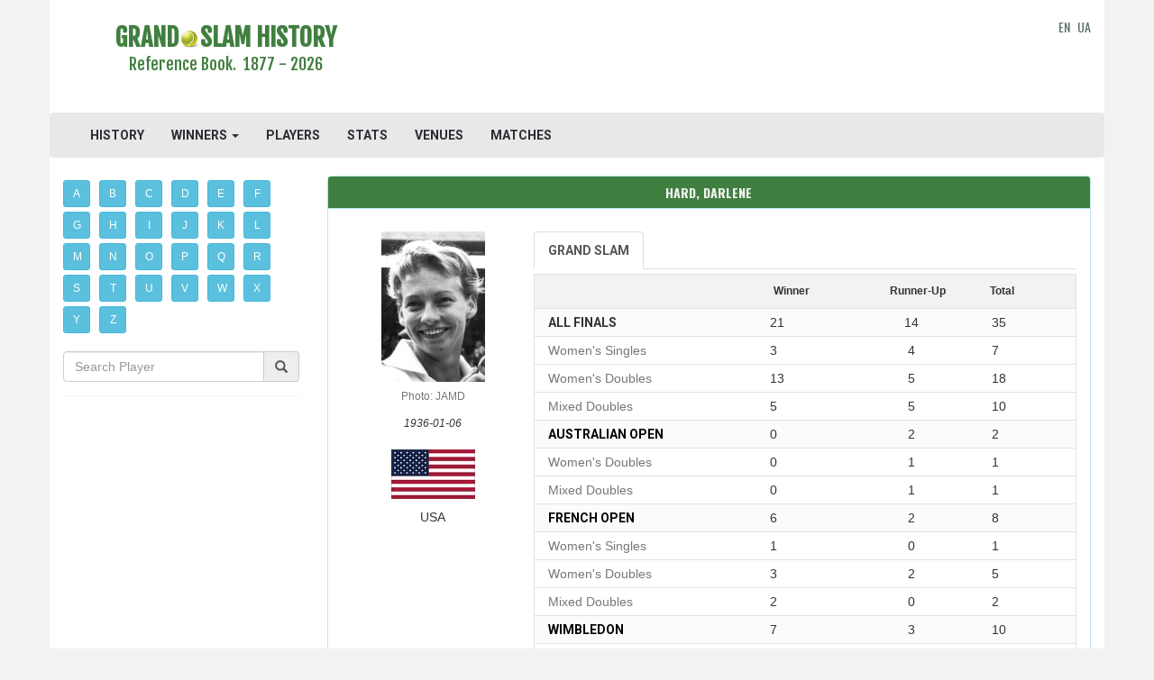

--- FILE ---
content_type: text/html; charset=UTF-8
request_url: https://www.grandslamhistory.com/player/darlene-hard
body_size: 9852
content:
<!DOCTYPE html>
<html lang="en">
<head>
	<meta charset="utf-8">
    <meta http-equiv="X-UA-Compatible" content="IE=edge">
    <meta name="viewport" content="width=device-width, initial-scale=1">



    <meta name="verify-v1" content="DR2ThzSUu5QFrikUPaFRl8vX9HtmMKitlPnk/NGIa4w=">
    <meta name="google-site-verification" content="1Ert5dephDweCXnQQG-PHNRimuMV33mkwHyCyo24V9E" />
    <META name="y_key" content="b23bf98f0e938d60">

    <meta name="description" content="Darlene Hard played in Grand Slam finals in 1955-1969. She won 21 titles and took part in 14 final matches as runner-up.">
    <meta name="csrf-token" content="ZcsXitk1CxZB4fEvAMdq9WI7fWtUaL2nnRwATHRU" /> 

    <title>Darlene Hard - Players - Grand Slam History</title>

<meta property="og:url"                content="https://www.grandslamhistory.com/player/darlene-hard" />
<meta property="og:title"              content="Darlene Hard - Players - Grand Slam History" />
<meta property="og:description"        content="Darlene Hard played in Grand Slam finals in 1955-1969. She won 21 titles and took part in 14 final matches as runner-up." />
<meta property="og:image"              content="http://www.grandslamhistory.com/images/slides/margaret-court.jpg" />

<meta property="fb:app_id" content="950858401717345" >

    <link rel="icon" type="image/jpg" href="/images/tennis_ball.png" />

    <link href="https://www.grandslamhistory.com/css/app.css" rel="stylesheet">
    <link rel="stylesheet" href="https://www.grandslamhistory.com/css/font-awesome.min.css">

    <!-- Fonts -->
    <link href='//fonts.googleapis.com/css?family=Roboto:400,300' rel='stylesheet' type='text/css' media="none" onload="if(media!='all')media='all'">
    <link rel="stylesheet" href="https://maxcdn.bootstrapcdn.com/bootstrap/3.3.6/css/bootstrap.min.css" media="none" onload="if(media!='all')media='all'">

    <link rel="stylesheet" href="//code.jquery.com/ui/1.11.2/themes/smoothness/jquery-ui.css" media="none" onload="if(media!='all')media='all'"> 
    
    <link rel="stylesheet" type="text/css" href="https://fonts.googleapis.com/css?family=Oswald:700" media="none" onload="if(media!='all')media='all'">
    <link rel="stylesheet" type="text/css" href="https://fonts.googleapis.com/css?family=Fjalla+One" media="none" onload="if(media!='all')media='all'">
    <link href='https://fonts.googleapis.com/css?family=Roboto:700' rel='stylesheet' type='text/css' media="none" onload="if(media!='all')media='all'"> 
    <link href='https://fonts.googleapis.com/css?family=Roboto+Condensed' rel='stylesheet' type='text/css' media="none" onload="if(media!='all')media='all'"> 

    <link id="css-google-fonts" rel="stylesheet" type="text/css" href="//fonts.googleapis.com/css?family=Open+Sans:400,400italic,700,700italic|Montserrat:400,700|Signika:400,600" media="none" onload="if(media!='all')media='all'" />

<link href="https://fonts.googleapis.com/css?family=Roboto+Condensed:700" rel="stylesheet" media="none" onload="if(media!='all')media='all'">

    <link href='https://fonts.googleapis.com/css?family=Oswald' rel='stylesheet' type='text/css' media="none" onload="if(media!='all')media='all'">





    <link rel="stylesheet" href="https://www.grandslamhistory.com/css/custom-style.css"  />

    <link rel="canonical" href="https://www.grandslamhistory.com/player/darlene-hard" />
        

    <!-- HTML5 shim and Respond.js for IE8 support of HTML5 elements and media queries -->
    <!-- WARNING: Respond.js doesn't work if you view the page via file:// -->
    <!--[if lt IE 9]>
        <script src="https://oss.maxcdn.com/html5shiv/3.7.2/html5shiv.min.js"></script>
        <script src="https://oss.maxcdn.com/respond/1.4.2/respond.min.js"></script>
    <![endif]-->    

<script src="//cdnjs.cloudflare.com/ajax/libs/jquery/2.1.3/jquery.min.js"></script>
<script src='https://ajax.googleapis.com/ajax/libs/jquery/1.11.3/jquery.min.js'></script>
<script src="https://maxcdn.bootstrapcdn.com/bootstrap/3.3.6/js/bootstrap.min.js"></script>
<script src='https://ajax.googleapis.com/ajax/libs/jqueryui/1.11.2/jquery-ui.min.js'></script>

    <!-- Begin Cookie Consent plugin by Silktide - http://silktide.com/cookieconsent 
<script type="text/javascript">
    window.cookieconsent_options = {"message":"This website uses cookies to ensure you get the best experience on our website","dismiss":"Got it!","learnMore":"More info","link":"http://www.grandslamhistory.com/index.php?menu=policy","theme":"light-bottom"};
</script>

<script type="text/javascript" src="//cdnjs.cloudflare.com/ajax/libs/cookieconsent2/1.0.9/cookieconsent.min.js" async></script>
 End Cookie Consent plugin -->
        
</head>
<body>
    <!-- Google tag (gtag.js) -->
<script async src="https://www.googletagmanager.com/gtag/js?id=G-0XMMTXBZGG"></script>
<script>
  window.dataLayer = window.dataLayer || [];
  function gtag(){dataLayer.push(arguments);}
  gtag('js', new Date());

  gtag('config', 'G-0XMMTXBZGG');
</script>
	<div class="container">
        <header class="row">
            <div class="container">
    <div class="row">
        <div class="col-md-4 wrap-logo text-center">
            <a href="https://www.grandslamhistory.com">
                <h1>
                    <span class="site-logo text-center">GRAND<img src="https://www.grandslamhistory.com/images/Tennis-Ball-icon.png">SLAM HISTORY</span>
                    <p class="lead logo-description">Reference Book.&nbsp;&nbsp;1877 - 2026</p>
                </h1>
            </a>
        </div>
                    
        <div class="col-md-7 text-center1" style="padding-top:20px;padding-bottom:10px">
		            		                		<script async src="https://pagead2.googlesyndication.com/pagead/js/adsbygoogle.js"></script>
<!-- tgs_adaptive, header -->
<ins class="adsbygoogle"
     style="display:inline-block;min-width:400px;max-width:970px;width:100%;height:90px"
     data-ad-client="ca-pub-5561307405148357"
     data-ad-slot="3440199499"
     data-full-width-responsive="true">
</ins>
<script>
     (adsbygoogle = window.adsbygoogle || []).push({});
</script>

            							        </div>
        <div class="col-md-1 logo-langs">
            <div class="pull-right" style="padding-top:20px;padding-bottom:10px;vertical-align: middle;height:100%;">
                <a href="https://www.grandslamhistory.com">EN</a>&nbsp;
                <a href="//www.grandslamhistory.com.ua">UA</a>
	                    </div> 

        </div>
    </div>
</div>


    <div class="navbar navbar-default">
        <div class="container-fluid">
            <div class="navbar-header">
                <button type="button" class="navbar-toggle collapsed" data-toggle="collapse" data-target="#bs-example-navbar-collapse-1">
                    <span class="sr-only">Toggle Navigation</span>
                    <span class="icon-bar"></span>
                    <span class="icon-bar"></span>
                    <span class="icon-bar"></span>
                </button>
<!--                 <a class="navbar-brand" href="https://www.grandslamhistory.com"><img src="https://www.grandslamhistory.com/images/tennis_ball.png"></a> -->
            </div>

            <div class="collapse navbar-collapse" id="bs-example-navbar-collapse-1">
                <ul class="nav navbar-nav">
                    <li><a href="https://www.grandslamhistory.com">HISTORY</a></li>
                    <li class="dropdown"><a href="" class="dropdown-toggle" data-toggle="dropdown" role="button" aria-expanded="false">WINNERS <span class="caret"></span></a>
                          <ul class="dropdown-menu" role="menu">
                            <li><a href="https://www.grandslamhistory.com/winners">GRAND SLAM</a></li>
                            <li><a href="https://www.grandslamhistory.com/winners/atp">ATP</a></li>
                            <li><a href="https://www.grandslamhistory.com/winners/wta">WTA</a></li>
                            <li><a href="https://www.grandslamhistory.com/winners/olympics">OLYMPICS</a></li>
                          </ul>
                    </li> 
                    <li><a href="https://www.grandslamhistory.com/players">PLAYERS</a></li>
                    <li><a href="https://www.grandslamhistory.com/stats">STATS</a></li>
                    <li><a href="https://www.grandslamhistory.com/venues">VENUES</a></li>
                    <li><a href="https://www.grandslamhistory.com/matches">MATCHES</a></li>
                    <li class="visible-xs-inline-block"><a href="https://www.grandslamhistory.com/#news">TENNIS HEADLINES</a></li>
                </ul>

                <ul class="nav navbar-nav navbar-right">
                                                        </ul>
            </div>
        </div>
    </div>

<script>
$('ul.nav li.dropdown').hover(function() {
  $(this).find('.dropdown-menu').stop(true, true).delay(200).fadeIn(500);
}, function() {
  $(this).find('.dropdown-menu').stop(true, true).delay(200).fadeOut(500);
});
</script>
        </header>

        <div class="row">
                <div id="sidebar" class="col-md-3"> 
                    	<nav id="sidebar-nav" class="tgs-playersAZ">
    <div class="btn-toolbar">
                <a href="https://www.grandslamhistory.com/players/A" class="btn btn-info btn-sm alpha" role="button">A</a>
          <a href="https://www.grandslamhistory.com/players/B" class="btn btn-info btn-sm alpha" role="button">B</a>
          <a href="https://www.grandslamhistory.com/players/C" class="btn btn-info btn-sm alpha" role="button">C</a>
          <a href="https://www.grandslamhistory.com/players/D" class="btn btn-info btn-sm alpha" role="button">D</a>
          <a href="https://www.grandslamhistory.com/players/E" class="btn btn-info btn-sm alpha" role="button">E</a>
          <a href="https://www.grandslamhistory.com/players/F" class="btn btn-info btn-sm alpha" role="button">F</a>      
          <a href="https://www.grandslamhistory.com/players/G" class="btn btn-info btn-sm alpha" role="button">G</a>     
          <a href="https://www.grandslamhistory.com/players/H" class="btn btn-info btn-sm alpha" role="button">H</a>
          <a href="https://www.grandslamhistory.com/players/I" class="btn btn-info btn-sm alpha" role="button">I</a> 
          <a href="https://www.grandslamhistory.com/players/J" class="btn btn-info btn-sm alpha" role="button">J</a>
          <a href="https://www.grandslamhistory.com/players/K" class="btn btn-info btn-sm alpha" role="button">K</a>
          <a href="https://www.grandslamhistory.com/players/L" class="btn btn-info btn-sm alpha" role="button">L</a>
          <a href="https://www.grandslamhistory.com/players/M" class="btn btn-info btn-sm alpha" role="button">M</a>    
          <a href="https://www.grandslamhistory.com/players/N" class="btn btn-info btn-sm alpha" role="button">N</a>
          <a href="https://www.grandslamhistory.com/players/O" class="btn btn-info btn-sm alpha" role="button">O</a>
          <a href="https://www.grandslamhistory.com/players/P" class="btn btn-info btn-sm alpha" role="button">P</a>
          <a href="https://www.grandslamhistory.com/players/Q" class="btn btn-info btn-sm alpha" role="button">Q</a>
          <a href="https://www.grandslamhistory.com/players/R" class="btn btn-info btn-sm alpha" role="button">R</a>
          <a href="https://www.grandslamhistory.com/players/S" class="btn btn-info btn-sm alpha" role="button">S</a>
          <a href="https://www.grandslamhistory.com/players/T" class="btn btn-info btn-sm alpha" role="button">T</a>
          <a href="https://www.grandslamhistory.com/players/U" class="btn btn-info btn-sm alpha" role="button">U</a>   
          <a href="https://www.grandslamhistory.com/players/V" class="btn btn-info btn-sm alpha" role="button">V</a>
          <a href="https://www.grandslamhistory.com/players/W" class="btn btn-info btn-sm alpha" role="button">W</a>
          <a href="https://www.grandslamhistory.com/players/X" class="btn btn-info btn-sm alpha" role="button">X</a>
          <a href="https://www.grandslamhistory.com/players/Y" class="btn btn-info btn-sm alpha" role="button">Y</a>
          <a href="https://www.grandslamhistory.com/players/Z" class="btn btn-info btn-sm alpha" role="button">Z</a>
          </div>

</nav>

<div class="panel panel-info panel-tournament">
    <div class="panel-body nopadding">
          <div class="form-group col-xs-11a nopadding">
              <div class="input-group">
                    <input name="text" placeholder="Search Player" class="form-control search-player"  type="text" value="">
                  <span class="input-group-addon"><i class="glyphicon glyphicon-search"></i></span>
              </div>
          </div>
     </div>
</div>

<div style="margin-top:20px;margin-bottom:20px;">
      <script async src="https://pagead2.googlesyndication.com/pagead/js/adsbygoogle.js"></script>
<ins class="adsbygoogle"
     style="display:block"
     data-ad-client="ca-pub-5561307405148357"
     data-ad-slot="3555723161"
     data-ad-format="auto"
     data-full-width-responsive="true"></ins>
<script>
     (adsbygoogle = window.adsbygoogle || []).push({});
</script>

</div>  
                </div>

                <!-- main content -->		
                <div id="content" class="col-md-9 col-sm-12 col-xs-12"> 
                    	<div class="panel panel-info clearfix">

    <div class="panel-heading text-center">
        <h3 class="panel-title text-center">
                          Hard, Darlene
                    </h3>
    </div>        
      
    <div class="panel-body">
        <div class="col-md-12 col-lg-3">
            <div class="row rows-space">
                <div class="text-center">
                                            <img src="https://www.grandslamhistory.com/images/photos/H/Hard_Darlene_341.jpg" alt="Darlene Hard" title="Darlene Hard" class='text-center' itemprop="image">
                        <div class="text-muted photo-copyright">
                                                            <small>Photo: JAMD</small>
                                                    </div>                        
                                    </div>   
            </div>
            <div class="row rows-space">
                <div class="text-center">
                    <small class="player-birthday"><i>1936-01-06</i></small>
                </div> 
            </div> 

            <div class="row rows-space">
                <div class="text-center">
                                                                    <div class="row rows-space">
                            <div class="text-center">
                                                                <img src="https://www.grandslamhistory.com/images/flags/USA.jpg">
                               
                            </div>
                        </div>  
                        <div class="row rows-space">
                            <div class="text-center">
                                                                    USA
                                                            </div>
                        </div>
                          
                                    </div> 
            </div>          
        </div>

        <div class="col-md-12 col-lg-9" >
            <div class="row rows-space player-profile-tab" data-gstotal="35" data-tourtotal="0">
                <ul class="nav nav-tabs">
                                        <li class="active"><a data-toggle="tab" href="#grand-slam" class="summary-titles"><b>Grand Slam</b></a></li>
                       
                                    
                </ul>

                <div class="tab-content responsive player-profile-tab" style="background:#fbfbfb">
                      <div id="grand-slam" class="tab-pane fade in active">
    <p>
        <div>                

            <div class="row player-profile-tab-header">
                    <div class="col-xs-5"></div>
                    <div class="col-xs-2 player-profile-tab-header-winner">Winner</div> 
                    <div class="col-xs-3 player-profile-tab-header-runnerup">Runner-Up</div>
                    <div class="col-xs-2 player-profile-tab-header-total">Total</div> 
            </div>

                    <div class="row player-count-row">
                        <div class="col-xs-5 summary-titles">
                            <strong>All Finals</strong>
                        </div>
                        <div class="col-xs-2">
                            21
                        </div>
                        <div class="col-xs-3 text-center">
                            14
                        </div> 
                        <div class="col-xs-2">
                            35
                        </div> 
                    </div> 

                                                                        <div class="row player-count-row-event">
                                <div class="col-xs-5 text-muted">
                                    Women&#039;s Singles
                                </div>
                                <div class="col-xs-2">
                                    3
                                </div>
                                <div class="col-xs-3 text-center">
                                    4
                                </div>
                                <div class="col-xs-2">
                                    7
                                </div>  
                            </div>
                                                                                                <div class="row player-count-row-event">
                                <div class="col-xs-5 text-muted">
                                    Women&#039;s Doubles
                                </div>
                                <div class="col-xs-2">
                                    13
                                </div>
                                <div class="col-xs-3 text-center">
                                    5
                                </div>
                                <div class="col-xs-2">
                                    18
                                </div>  
                            </div>
                                                                                                <div class="row player-count-row-event">
                                <div class="col-xs-5 text-muted">
                                    Mixed Doubles
                                </div>
                                <div class="col-xs-2">
                                    5
                                </div>
                                <div class="col-xs-3 text-center">
                                    5
                                </div>
                                <div class="col-xs-2">
                                    10
                                </div>  
                            </div>
                                              

                                          <div class="row player-count-row">
                          <div class="col-xs-5">
                              <strong><a class="player-stats-tournament-event summary-titles" href="https://www.grandslamhistory.com/grand-slam/australian-open">Australian Open</a></strong>
                          </div>
                          <div class="col-xs-2">
                              0
                          </div >
                          <div class="col-xs-3 text-center">
                              2
                          </div>   
                          <div class="col-xs-2">
                              2
                          </div>                                                 
                      </div>


                                                                                                                                      <div class="row player-count-row-event">
                                  <div class="col-xs-5 text-muted">
                                      Women&#039;s Doubles
                                  </div>
                                  <div class="col-xs-2">
                                      0
                                  </div>
                                  <div class="col-xs-3 text-center">
                                      1
                                  </div>
                                  <div class="col-xs-2">
                                      1
                                  </div>  
                              </div>
                                                                                                                <div class="row player-count-row-event">
                                  <div class="col-xs-5 text-muted">
                                      Mixed Doubles
                                  </div>
                                  <div class="col-xs-2">
                                      0
                                  </div>
                                  <div class="col-xs-3 text-center">
                                      1
                                  </div>
                                  <div class="col-xs-2">
                                      1
                                  </div>  
                              </div>
                                                          


                                          <div class="row player-count-row">
                          <div class="col-xs-5">
                              <strong><a class="player-stats-tournament-event summary-titles" href="https://www.grandslamhistory.com/grand-slam/french-open">French Open</a></strong>
                          </div>
                          <div class="col-xs-2">
                              6
                          </div >
                          <div class="col-xs-3 text-center">
                              2
                          </div>   
                          <div class="col-xs-2">
                              8
                          </div>                                                 
                      </div>


                                                                                  <div class="row player-count-row-event">
                                  <div class="col-xs-5 text-muted">
                                      Women&#039;s Singles
                                  </div>
                                  <div class="col-xs-2">
                                      1
                                  </div>
                                  <div class="col-xs-3 text-center">
                                      0
                                  </div>
                                  <div class="col-xs-2">
                                      1
                                  </div>  
                              </div>
                                                                                                                <div class="row player-count-row-event">
                                  <div class="col-xs-5 text-muted">
                                      Women&#039;s Doubles
                                  </div>
                                  <div class="col-xs-2">
                                      3
                                  </div>
                                  <div class="col-xs-3 text-center">
                                      2
                                  </div>
                                  <div class="col-xs-2">
                                      5
                                  </div>  
                              </div>
                                                                                                                <div class="row player-count-row-event">
                                  <div class="col-xs-5 text-muted">
                                      Mixed Doubles
                                  </div>
                                  <div class="col-xs-2">
                                      2
                                  </div>
                                  <div class="col-xs-3 text-center">
                                      0
                                  </div>
                                  <div class="col-xs-2">
                                      2
                                  </div>  
                              </div>
                                                          


                                          <div class="row player-count-row">
                          <div class="col-xs-5">
                              <strong><a class="player-stats-tournament-event summary-titles" href="https://www.grandslamhistory.com/grand-slam/wimbledon">Wimbledon</a></strong>
                          </div>
                          <div class="col-xs-2">
                              7
                          </div >
                          <div class="col-xs-3 text-center">
                              3
                          </div>   
                          <div class="col-xs-2">
                              10
                          </div>                                                 
                      </div>


                                                                                  <div class="row player-count-row-event">
                                  <div class="col-xs-5 text-muted">
                                      Women&#039;s Singles
                                  </div>
                                  <div class="col-xs-2">
                                      0
                                  </div>
                                  <div class="col-xs-3 text-center">
                                      2
                                  </div>
                                  <div class="col-xs-2">
                                      2
                                  </div>  
                              </div>
                                                                                                                <div class="row player-count-row-event">
                                  <div class="col-xs-5 text-muted">
                                      Women&#039;s Doubles
                                  </div>
                                  <div class="col-xs-2">
                                      4
                                  </div>
                                  <div class="col-xs-3 text-center">
                                      0
                                  </div>
                                  <div class="col-xs-2">
                                      4
                                  </div>  
                              </div>
                                                                                                                <div class="row player-count-row-event">
                                  <div class="col-xs-5 text-muted">
                                      Mixed Doubles
                                  </div>
                                  <div class="col-xs-2">
                                      3
                                  </div>
                                  <div class="col-xs-3 text-center">
                                      1
                                  </div>
                                  <div class="col-xs-2">
                                      4
                                  </div>  
                              </div>
                                                          


                                          <div class="row player-count-row">
                          <div class="col-xs-5">
                              <strong><a class="player-stats-tournament-event summary-titles" href="https://www.grandslamhistory.com/grand-slam/us-open">US Open</a></strong>
                          </div>
                          <div class="col-xs-2">
                              8
                          </div >
                          <div class="col-xs-3 text-center">
                              7
                          </div>   
                          <div class="col-xs-2">
                              15
                          </div>                                                 
                      </div>


                                                                                  <div class="row player-count-row-event">
                                  <div class="col-xs-5 text-muted">
                                      Women&#039;s Singles
                                  </div>
                                  <div class="col-xs-2">
                                      2
                                  </div>
                                  <div class="col-xs-3 text-center">
                                      2
                                  </div>
                                  <div class="col-xs-2">
                                      4
                                  </div>  
                              </div>
                                                                                                                <div class="row player-count-row-event">
                                  <div class="col-xs-5 text-muted">
                                      Women&#039;s Doubles
                                  </div>
                                  <div class="col-xs-2">
                                      6
                                  </div>
                                  <div class="col-xs-3 text-center">
                                      2
                                  </div>
                                  <div class="col-xs-2">
                                      8
                                  </div>  
                              </div>
                                                                                                                <div class="row player-count-row-event">
                                  <div class="col-xs-5 text-muted">
                                      Mixed Doubles
                                  </div>
                                  <div class="col-xs-2">
                                      0
                                  </div>
                                  <div class="col-xs-3 text-center">
                                      3
                                  </div>
                                  <div class="col-xs-2">
                                      3
                                  </div>  
                              </div>
                                                          


                    

        </div>        
    </p>

</div>

                      <div id="wta" class="tab-pane fade">
    <p>
        <div>                

            <div class="row player-profile-tab-header">
                    <div class="col-xs-5"></div>
                    <div class="col-xs-2 player-profile-tab-header-winner">Winner</div> 
                    <div class="col-xs-3 player-profile-tab-header-runnerup">Runner-Up</div>
                    <div class="col-xs-2 player-profile-tab-header-total">Total</div> 
            </div>

                    <div class="row player-count-row">
                        <div class="col-xs-5 summary-titles">
                            <strong>All Finals</strong>
                        </div>
                        <div class="col-xs-2">
                            0
                        </div>
                        <div class="col-xs-3 text-center">
                            0
                        </div> 
                        <div class="col-xs-2">
                            0
                        </div> 
                    </div> 

                                                                                                                                                        

                                                                                                                                                                                                                                                                                                                                                                                                                                                                                                                                                                                                                                                                                                                                                                                                                                                                                                                                                                                                                                                                                                                                                                                                                                                                                                                                                                                  </div>        
    </p>
</div>
 
                      <div id="olympic-games" class="tab-pane fade">
    <p>
        <div>                

            <div class="row player-profile-tab-header">
                    <div class="col-xs-5"></div>
                    <div class="col-xs-2 player-profile-tab-header-winner">Winner</div> 
                    <div class="col-xs-3 player-profile-tab-header-runnerup">Runner-Up</div>
                    <div class="col-xs-2 player-profile-tab-header-total">Total</div> 
            </div>

                    <div class="row player-count-row">
                        <div class="col-xs-5 summary-titles">
                            <strong>All Finals</strong>
                        </div>
                        <div class="col-xs-2">
                            0
                        </div>
                        <div class="col-xs-3 text-center">
                            0
                        </div> 
                        <div class="col-xs-2">
                            0
                        </div> 
                    </div> 
                                                                                                                                                                                                                                                                                              

        </div>        
    </p>

</div>

 
                </div>
            </div>
        </div>
    </div>
</div>

<div class="col-md-12 col-lg-12 nopadding" style="margin:0px 0 20px 0">
    <script async src="https://pagead2.googlesyndication.com/pagead/js/adsbygoogle.js"></script>
<ins class="adsbygoogle"
     style="display:block; text-align:center;"
     data-ad-layout="in-article"
     data-ad-format="fluid"
     data-ad-client="ca-pub-5561307405148357"
     data-ad-slot="4658114298"></ins>
<script>
     (adsbygoogle = window.adsbygoogle || []).push({});
</script>

</div>

<div class="col-md-12 col-lg-12 nopadding">
    <div class="gs-matches">
  <form class='sort-filter' method="POST">
    <div class="row" style="margin-left:0px;margin-right:0px; margin-bottom:5px;">
                                                                    <label class="checkbox-inline">
                        <input type="checkbox" class="checkbox-gs" name="filter_event_gs[]" value="womens-singles" checked>
                         Singles                                                                     </label>
                                                                                <label class="checkbox-inline">
                        <input type="checkbox" class="checkbox-gs" name="filter_event_gs[]" value="womens-doubles" checked>
                                                 Doubles                                             </label>
                                                                                <label class="checkbox-inline">
                        <input type="checkbox" class="checkbox-gs" name="filter_event_gs[]" value="mixed-doubles" checked>
                                                                         Mixed                     </label>
                                                                    <button type="submit" class="btn checkbox-inline apply-filter-gs apply-filter" style="margin-left:0px;background:#ffffff"><i class="fa fa-refresh" aria-hidden="true" title="Apply filter"></i></button>
                <div class="btn-group pull-right">
            <button type="button" data-toggle="dropdown" class="btn btn-default1 dropdown-toggle" style="background:#f2f2f2">Sort by <span class="caret"></span>
            </button>
            <ul class="dropdown-menu">
                <li><button class="btn btn-link sort-by" aria-hidden="true" role="link" name="player-sort-by" value="" type="submit">Tournaments</button></li>
                <li><button class="btn btn-link sort-by" aria-hidden="true" role="link" name="player-sort-by" value="sort-by-years-asc" type="submit">Years <span class="glyphicon glyphicon-arrow-up" aria-hidden="true" style="color:#B3B8BE"></span></button></li>
                <li><button class="btn btn-link sort-by" aria-hidden="true" role="link" name="player-sort-by" value="sort-by-years-desc" type="submit">Years <span class="glyphicon glyphicon-arrow-down" aria-hidden="true" style="color:#B3B8BE"></span></button></li>
            </ul>
        </div>
    </div>
</form>

<script type="text/javascript">

$('input.checkbox-gs[name="filter_event_gs[]"').on('click',function (e) {
  var show_filter_tour = $('label.checkbox-inline').find('input.checkbox-gs[name="filter_event_tour[]"]:checked').length ? true : false;
  var event = "hidden-"+ $(this).val();
  var total_gs = $('label.checkbox-inline').find('input.checkbox-gs[name="filter_event_gs[]"]:checked').length;
  var total_tour = $('label.checkbox-inline').find('input.checkbox-tour[name="filter_event_tour[]"]:checked').length;

  if(show_filter_tour) {
      if($('.checkbox-tour[data-event="'+event+'"]:checked').length > 0) {
        $('.checkbox-tour[data-event="'+event+'"]').prop('checked', false);
      } else {
        $('.checkbox-tour[data-event="'+event+'"]').prop('checked', true);
      }

      if(total_gs == 0 || total_tour == 0) {
        $('.apply-filter-gs').prop('disabled', true);
      } else {
        $('.apply-filter-gs').prop('disabled', false);
      }
  } else {
      if(total_gs == 0) {
        $('.apply-filter-gs').prop('disabled', true);
      } else {
        $('.apply-filter-gs').prop('disabled', false);
      }    
  }

});

</script>  <div class="panel panel-info">

      <div class="panel-heading text-center">
          <h3 class="panel-title text-center">Darlene Hard - Grand Slam Stats</h3>
      </div>    
      <div class="panel-body panel-body-winners">
                                                                  <div class="row text-center winners-title">
                                                <div class="col-xs-9 col-sm-10">
                              <a class="player-stats-tournament-event summary-titles" href="https://www.grandslamhistory.com/winners/grand-slam/australian-open/womens-doubles">
                                Australian Open <br>
                                <span class="summary-titles-events">Women&#039;s Doubles</span>
                              </a>
                          </div>
                          <div class="col-xs-3 col-sm-2">
                                                            <a class="player-stats-tournament-event" href="https://www.grandslamhistory.com/grand-slam/australian-open">
                                    <img src="https://www.grandslamhistory.com/images/australian_open.png" title="Australian Open" border="0"   height="40px">
                                </a>
                                                                                                                                                  
                          </div>                              
                                                              </div>
                                    
              <div class="row winners-row">
                  <div class="col-xs-1 nopaddingleft" style="padding-right:5px">
                      1962
                  </div>
                   <div class="col-xs-4" style="padding-left:25px;">
                                                <a href="https://www.grandslamhistory.com/player/margaret-smith">SMITH Margaret</a><br> 

                       

                  </div>
                  <div class="col-xs-4">
                                                <a href="https://www.grandslamhistory.com/player/darlene-hard">HARD Darlene</a><br> 

                                                   
                  </div>
                  <div class="col-xs-3" style="padding-right:5px">
                      6-4, 6-4
                  </div>
              </div> 
                                <div class="row winners-row">
                      <div class="col-xs-1 nopaddingleft" style="padding-right:5px;">
                          
                      </div>
                       <div class="col-xs-4" style="padding-left:25px;">
                                                                                        <a href="https://www.grandslamhistory.com/player/robyn-ebbern">EBBERN Robyn</a>
                                                         

                      </div>
                      <div class="col-xs-4">
                                                                                        <a href="https://www.grandslamhistory.com/player/mary-carter-reitano">CARTER-REITANO Mary</a>
                                                                                     
                      </div>
                      <div class="col-xs-3" style="padding-right:5px">
                          
                      </div>
                  </div> 
              
                                                        <div class="row text-center winners-title">
                                                <div class="col-xs-9 col-sm-10">
                              <a class="player-stats-tournament-event summary-titles" href="https://www.grandslamhistory.com/winners/grand-slam/australian-open/mixed-doubles">
                                Australian Open <br>
                                <span class="summary-titles-events">Mixed Doubles</span>
                              </a>
                          </div>
                          <div class="col-xs-3 col-sm-2">
                                                            <a class="player-stats-tournament-event" href="https://www.grandslamhistory.com/grand-slam/australian-open">
                                    <img src="https://www.grandslamhistory.com/images/australian_open.png" title="Australian Open" border="0"   height="40px">
                                </a>
                                                                                                                                                  
                          </div>                              
                                                              </div>
                                    
              <div class="row winners-row">
                  <div class="col-xs-1 nopaddingleft" style="padding-right:5px">
                      1962
                  </div>
                   <div class="col-xs-4" style="padding-left:25px;">
                                                <a href="https://www.grandslamhistory.com/player/lesley-turner">TURNER Lesley</a><br> 

                       

                  </div>
                  <div class="col-xs-4">
                                                <a href="https://www.grandslamhistory.com/player/darlene-hard">HARD Darlene</a><br> 

                                                   
                  </div>
                  <div class="col-xs-3" style="padding-right:5px">
                      6-3, 9-7
                  </div>
              </div> 
                                <div class="row winners-row">
                      <div class="col-xs-1 nopaddingleft" style="padding-right:5px;">
                          
                      </div>
                       <div class="col-xs-4" style="padding-left:25px;">
                                                                                        <a href="https://www.grandslamhistory.com/player/fred-stolle">STOLLE Fred</a>
                                                         

                      </div>
                      <div class="col-xs-4">
                                                                                        <a href="https://www.grandslamhistory.com/player/roger-taylor">TAYLOR Roger</a>
                                                                                     
                      </div>
                      <div class="col-xs-3" style="padding-right:5px">
                          
                      </div>
                  </div> 
              
                                                        <div class="row text-center winners-title">
                                                <div class="col-xs-9 col-sm-10">
                              <a class="player-stats-tournament-event summary-titles" href="https://www.grandslamhistory.com/winners/grand-slam/french-open/womens-singles">
                                French Open <br>
                                <span class="summary-titles-events">Women&#039;s Singles</span>
                              </a>
                          </div>
                          <div class="col-xs-3 col-sm-2">
                                                                                        <a class="player-stats-tournament-event" href="https://www.grandslamhistory.com/grand-slam/french-open">
                                    <img src="https://www.grandslamhistory.com/images/french_open.png" title="French Open" border="0"   height="40px">
                                </a>
                                                                                                                      
                          </div>                              
                                                              </div>
                                    
              <div class="row winners-row">
                  <div class="col-xs-1 nopaddingleft" style="padding-right:5px">
                      1960
                  </div>
                   <div class="col-xs-4" style="padding-left:25px;">
                                                <a href="https://www.grandslamhistory.com/player/darlene-hard">HARD Darlene</a><br> 

                       

                  </div>
                  <div class="col-xs-4">
                                                <a href="https://www.grandslamhistory.com/player/yola-ramirez">RAMIREZ Yola</a><br> 

                                                   
                  </div>
                  <div class="col-xs-3" style="padding-right:5px">
                      6-3, 6-4
                  </div>
              </div> 
              
                                                        <div class="row text-center winners-title">
                                                <div class="col-xs-9 col-sm-10">
                              <a class="player-stats-tournament-event summary-titles" href="https://www.grandslamhistory.com/winners/grand-slam/french-open/womens-doubles">
                                French Open <br>
                                <span class="summary-titles-events">Women&#039;s Doubles</span>
                              </a>
                          </div>
                          <div class="col-xs-3 col-sm-2">
                                                                                        <a class="player-stats-tournament-event" href="https://www.grandslamhistory.com/grand-slam/french-open">
                                    <img src="https://www.grandslamhistory.com/images/french_open.png" title="French Open" border="0"   height="40px">
                                </a>
                                                                                                                      
                          </div>                              
                                                              </div>
                                    
              <div class="row winners-row">
                  <div class="col-xs-1 nopaddingleft" style="padding-right:5px">
                      1955
                  </div>
                   <div class="col-xs-4" style="padding-left:25px;">
                                                <a href="https://www.grandslamhistory.com/player/darlene-hard">HARD Darlene</a><br> 

                       

                  </div>
                  <div class="col-xs-4">
                                                <a href="https://www.grandslamhistory.com/player/patricia-ward">WARD Patricia</a><br> 

                                                   
                  </div>
                  <div class="col-xs-3" style="padding-right:5px">
                      7-5, 6-8, 13-11
                  </div>
              </div> 
                                <div class="row winners-row">
                      <div class="col-xs-1 nopaddingleft" style="padding-right:5px;">
                          
                      </div>
                       <div class="col-xs-4" style="padding-left:25px;">
                                                                                        <a href="https://www.grandslamhistory.com/player/beverly-fleitz">FLEITZ Beverly</a>
                                                         

                      </div>
                      <div class="col-xs-4">
                                                                                        <a href="https://www.grandslamhistory.com/player/shirley-bloomer">BLOOMER Shirley</a>
                                                                                     
                      </div>
                      <div class="col-xs-3" style="padding-right:5px">
                          
                      </div>
                  </div> 
              
                                          
              <div class="row winners-row">
                  <div class="col-xs-1 nopaddingleft" style="padding-right:5px">
                      1956
                  </div>
                   <div class="col-xs-4" style="padding-left:25px;">
                                                <a href="https://www.grandslamhistory.com/player/angela-buxton">BUXTON Angela</a><br> 

                       

                  </div>
                  <div class="col-xs-4">
                                                <a href="https://www.grandslamhistory.com/player/darlene-hard">HARD Darlene</a><br> 

                                                   
                  </div>
                  <div class="col-xs-3" style="padding-right:5px">
                      6-8, 8-6, 6-1
                  </div>
              </div> 
                                <div class="row winners-row">
                      <div class="col-xs-1 nopaddingleft" style="padding-right:5px;">
                          
                      </div>
                       <div class="col-xs-4" style="padding-left:25px;">
                                                                                        <a href="https://www.grandslamhistory.com/player/althea-gibson">GIBSON Althea</a>
                                                         

                      </div>
                      <div class="col-xs-4">
                                                                                        <a href="https://www.grandslamhistory.com/player/dorothy-knode">KNODE Dorothy</a>
                                                                                     
                      </div>
                      <div class="col-xs-3" style="padding-right:5px">
                          
                      </div>
                  </div> 
              
                                          
              <div class="row winners-row">
                  <div class="col-xs-1 nopaddingleft" style="padding-right:5px">
                      1957
                  </div>
                   <div class="col-xs-4" style="padding-left:25px;">
                                                <a href="https://www.grandslamhistory.com/player/darlene-hard">HARD Darlene</a><br> 

                       

                  </div>
                  <div class="col-xs-4">
                                                <a href="https://www.grandslamhistory.com/player/rosie-reyes">REYES Rosie</a><br> 

                                                   
                  </div>
                  <div class="col-xs-3" style="padding-right:5px">
                      7-5, 4-6, 7-5
                  </div>
              </div> 
                                <div class="row winners-row">
                      <div class="col-xs-1 nopaddingleft" style="padding-right:5px;">
                          
                      </div>
                       <div class="col-xs-4" style="padding-left:25px;">
                                                                                        <a href="https://www.grandslamhistory.com/player/shirley-bloomer">BLOOMER Shirley</a>
                                                         

                      </div>
                      <div class="col-xs-4">
                                                                                        <a href="https://www.grandslamhistory.com/player/yola-ramirez">RAMIREZ Yola</a>
                                                                                     
                      </div>
                      <div class="col-xs-3" style="padding-right:5px">
                          
                      </div>
                  </div> 
              
                                          
              <div class="row winners-row">
                  <div class="col-xs-1 nopaddingleft" style="padding-right:5px">
                      1960
                  </div>
                   <div class="col-xs-4" style="padding-left:25px;">
                                                <a href="https://www.grandslamhistory.com/player/darlene-hard">HARD Darlene</a><br> 

                       

                  </div>
                  <div class="col-xs-4">
                                                <a href="https://www.grandslamhistory.com/player/ann-haydon">HAYDON Ann</a><br> 

                                                   
                  </div>
                  <div class="col-xs-3" style="padding-right:5px">
                      6-2, 7-5
                  </div>
              </div> 
                                <div class="row winners-row">
                      <div class="col-xs-1 nopaddingleft" style="padding-right:5px;">
                          
                      </div>
                       <div class="col-xs-4" style="padding-left:25px;">
                                                                                        <a href="https://www.grandslamhistory.com/player/maria-bueno">BUENO Maria</a>
                                                         

                      </div>
                      <div class="col-xs-4">
                                                                                        <a href="https://www.grandslamhistory.com/player/patricia-ward">WARD Patricia</a>
                                                                                     
                      </div>
                      <div class="col-xs-3" style="padding-right:5px">
                          
                      </div>
                  </div> 
              
                                          
              <div class="row winners-row">
                  <div class="col-xs-1 nopaddingleft" style="padding-right:5px">
                      1961
                  </div>
                   <div class="col-xs-4" style="padding-left:25px;">
                                                <a href="https://www.grandslamhistory.com/player/renee-schuurman">SCHUURMAN Renee</a><br> 

                       

                  </div>
                  <div class="col-xs-4">
                                                <a href="https://www.grandslamhistory.com/player/darlene-hard">HARD Darlene</a><br> 

                                                   
                  </div>
                  <div class="col-xs-3" style="padding-right:5px">
                      walkover
                  </div>
              </div> 
                                <div class="row winners-row">
                      <div class="col-xs-1 nopaddingleft" style="padding-right:5px;">
                          
                      </div>
                       <div class="col-xs-4" style="padding-left:25px;">
                                                                                        <a href="https://www.grandslamhistory.com/player/sandra-reynolds">REYNOLDS Sandra</a>
                                                         

                      </div>
                      <div class="col-xs-4">
                                                                                        <a href="https://www.grandslamhistory.com/player/maria-bueno">BUENO Maria</a>
                                                                                     
                      </div>
                      <div class="col-xs-3" style="padding-right:5px">
                          
                      </div>
                  </div> 
              
                                                        <div class="row text-center winners-title">
                                                <div class="col-xs-9 col-sm-10">
                              <a class="player-stats-tournament-event summary-titles" href="https://www.grandslamhistory.com/winners/grand-slam/french-open/mixed-doubles">
                                French Open <br>
                                <span class="summary-titles-events">Mixed Doubles</span>
                              </a>
                          </div>
                          <div class="col-xs-3 col-sm-2">
                                                                                        <a class="player-stats-tournament-event" href="https://www.grandslamhistory.com/grand-slam/french-open">
                                    <img src="https://www.grandslamhistory.com/images/french_open.png" title="French Open" border="0"   height="40px">
                                </a>
                                                                                                                      
                          </div>                              
                                                              </div>
                                    
              <div class="row winners-row">
                  <div class="col-xs-1 nopaddingleft" style="padding-right:5px">
                      1955
                  </div>
                   <div class="col-xs-4" style="padding-left:25px;">
                                                <a href="https://www.grandslamhistory.com/player/darlene-hard">HARD Darlene</a><br> 

                       

                  </div>
                  <div class="col-xs-4">
                                                <a href="https://www.grandslamhistory.com/player/jennifer-staley">STALEY Jennifer</a><br> 

                                                   
                  </div>
                  <div class="col-xs-3" style="padding-right:5px">
                      5-7, 6-1, 6-2
                  </div>
              </div> 
                                <div class="row winners-row">
                      <div class="col-xs-1 nopaddingleft" style="padding-right:5px;">
                          
                      </div>
                       <div class="col-xs-4" style="padding-left:25px;">
                                                                                        <a href="https://www.grandslamhistory.com/player/gordon-forbes">FORBES Gordon</a>
                                                         

                      </div>
                      <div class="col-xs-4">
                                                                                        <a href="https://www.grandslamhistory.com/player/luis-ayala">AYALA Luis</a>
                                                                                     
                      </div>
                      <div class="col-xs-3" style="padding-right:5px">
                          
                      </div>
                  </div> 
              
                                          
              <div class="row winners-row">
                  <div class="col-xs-1 nopaddingleft" style="padding-right:5px">
                      1961
                  </div>
                   <div class="col-xs-4" style="padding-left:25px;">
                                                <a href="https://www.grandslamhistory.com/player/darlene-hard">HARD Darlene</a><br> 

                       

                  </div>
                  <div class="col-xs-4">
                                                <a href="https://www.grandslamhistory.com/player/vera-puzejova">PUZEJOVA Vera</a><br> 

                                                   
                  </div>
                  <div class="col-xs-3" style="padding-right:5px">
                      6-0, 2-6, 6-3
                  </div>
              </div> 
                                <div class="row winners-row">
                      <div class="col-xs-1 nopaddingleft" style="padding-right:5px;">
                          
                      </div>
                       <div class="col-xs-4" style="padding-left:25px;">
                                                                                        <a href="https://www.grandslamhistory.com/player/rod-laver">LAVER Rod</a>
                                                         

                      </div>
                      <div class="col-xs-4">
                                                                                        <a href="https://www.grandslamhistory.com/player/jiri-javorsky">JAVORSKY Jiri</a>
                                                                                     
                      </div>
                      <div class="col-xs-3" style="padding-right:5px">
                          
                      </div>
                  </div> 
              
                                                        <div class="row text-center winners-title">
                                                <div class="col-xs-9 col-sm-10">
                              <a class="player-stats-tournament-event summary-titles" href="https://www.grandslamhistory.com/winners/grand-slam/wimbledon/womens-singles">
                                Wimbledon <br>
                                <span class="summary-titles-events">Women&#039;s Singles</span>
                              </a>
                          </div>
                          <div class="col-xs-3 col-sm-2">
                                                                                                                    <a class="player-stats-tournament-event" href="https://www.grandslamhistory.com/grand-slam/wimbledon">
                                    <img src="https://www.grandslamhistory.com/images/wimbledon.png" title="Wimbledon" border="0"   height="40px">
                                </a>
                                                                                        
                          </div>                              
                                                              </div>
                                    
              <div class="row winners-row">
                  <div class="col-xs-1 nopaddingleft" style="padding-right:5px">
                      1957
                  </div>
                   <div class="col-xs-4" style="padding-left:25px;">
                                                <a href="https://www.grandslamhistory.com/player/althea-gibson">GIBSON Althea</a><br> 

                       

                  </div>
                  <div class="col-xs-4">
                                                <a href="https://www.grandslamhistory.com/player/darlene-hard">HARD Darlene</a><br> 

                                                   
                  </div>
                  <div class="col-xs-3" style="padding-right:5px">
                      6-3, 6-2
                  </div>
              </div> 
              
                                          
              <div class="row winners-row">
                  <div class="col-xs-1 nopaddingleft" style="padding-right:5px">
                      1959
                  </div>
                   <div class="col-xs-4" style="padding-left:25px;">
                                                <a href="https://www.grandslamhistory.com/player/maria-bueno">BUENO Maria</a><br> 

                       

                  </div>
                  <div class="col-xs-4">
                                                <a href="https://www.grandslamhistory.com/player/darlene-hard">HARD Darlene</a><br> 

                                                   
                  </div>
                  <div class="col-xs-3" style="padding-right:5px">
                      6-4, 6-3
                  </div>
              </div> 
              
                                                        <div class="row text-center winners-title">
                                                <div class="col-xs-9 col-sm-10">
                              <a class="player-stats-tournament-event summary-titles" href="https://www.grandslamhistory.com/winners/grand-slam/wimbledon/womens-doubles">
                                Wimbledon <br>
                                <span class="summary-titles-events">Women&#039;s Doubles</span>
                              </a>
                          </div>
                          <div class="col-xs-3 col-sm-2">
                                                                                                                    <a class="player-stats-tournament-event" href="https://www.grandslamhistory.com/grand-slam/wimbledon">
                                    <img src="https://www.grandslamhistory.com/images/wimbledon.png" title="Wimbledon" border="0"   height="40px">
                                </a>
                                                                                        
                          </div>                              
                                                              </div>
                                    
              <div class="row winners-row">
                  <div class="col-xs-1 nopaddingleft" style="padding-right:5px">
                      1957
                  </div>
                   <div class="col-xs-4" style="padding-left:25px;">
                                                <a href="https://www.grandslamhistory.com/player/darlene-hard">HARD Darlene</a><br> 

                       

                  </div>
                  <div class="col-xs-4">
                                                <a href="https://www.grandslamhistory.com/player/thelma-long">LONG Thelma</a><br> 

                                                   
                  </div>
                  <div class="col-xs-3" style="padding-right:5px">
                      6-1, 6-2
                  </div>
              </div> 
                                <div class="row winners-row">
                      <div class="col-xs-1 nopaddingleft" style="padding-right:5px;">
                          
                      </div>
                       <div class="col-xs-4" style="padding-left:25px;">
                                                                                        <a href="https://www.grandslamhistory.com/player/althea-gibson">GIBSON Althea</a>
                                                         

                      </div>
                      <div class="col-xs-4">
                                                                                        <a href="https://www.grandslamhistory.com/player/mary-bevis-hawton">BEVIS-HAWTON Mary</a>
                                                                                     
                      </div>
                      <div class="col-xs-3" style="padding-right:5px">
                          
                      </div>
                  </div> 
              
                                          
              <div class="row winners-row">
                  <div class="col-xs-1 nopaddingleft" style="padding-right:5px">
                      1959
                  </div>
                   <div class="col-xs-4" style="padding-left:25px;">
                                                <a href="https://www.grandslamhistory.com/player/darlene-hard">HARD Darlene</a><br> 

                       

                  </div>
                  <div class="col-xs-4">
                                                <a href="https://www.grandslamhistory.com/player/christine-truman">TRUMAN Christine</a><br> 

                                                   
                  </div>
                  <div class="col-xs-3" style="padding-right:5px">
                      2-6, 6-2, 6-3
                  </div>
              </div> 
                                <div class="row winners-row">
                      <div class="col-xs-1 nopaddingleft" style="padding-right:5px;">
                          
                      </div>
                       <div class="col-xs-4" style="padding-left:25px;">
                                                                                        <a href="https://www.grandslamhistory.com/player/jeanee-arth">ARTH Jeanee</a>
                                                         

                      </div>
                      <div class="col-xs-4">
                                                                                        <a href="https://www.grandslamhistory.com/player/beverly-fleitz">FLEITZ Beverly</a>
                                                                                     
                      </div>
                      <div class="col-xs-3" style="padding-right:5px">
                          
                      </div>
                  </div> 
              
                                          
              <div class="row winners-row">
                  <div class="col-xs-1 nopaddingleft" style="padding-right:5px">
                      1960
                  </div>
                   <div class="col-xs-4" style="padding-left:25px;">
                                                <a href="https://www.grandslamhistory.com/player/darlene-hard">HARD Darlene</a><br> 

                       

                  </div>
                  <div class="col-xs-4">
                                                <a href="https://www.grandslamhistory.com/player/renee-schuurman">SCHUURMAN Renee</a><br> 

                                                   
                  </div>
                  <div class="col-xs-3" style="padding-right:5px">
                      6-4, 6-0
                  </div>
              </div> 
                                <div class="row winners-row">
                      <div class="col-xs-1 nopaddingleft" style="padding-right:5px;">
                          
                      </div>
                       <div class="col-xs-4" style="padding-left:25px;">
                                                                                        <a href="https://www.grandslamhistory.com/player/maria-bueno">BUENO Maria</a>
                                                         

                      </div>
                      <div class="col-xs-4">
                                                                                        <a href="https://www.grandslamhistory.com/player/sandra-reynolds">REYNOLDS Sandra</a>
                                                                                     
                      </div>
                      <div class="col-xs-3" style="padding-right:5px">
                          
                      </div>
                  </div> 
              
                                          
              <div class="row winners-row">
                  <div class="col-xs-1 nopaddingleft" style="padding-right:5px">
                      1963
                  </div>
                   <div class="col-xs-4" style="padding-left:25px;">
                                                <a href="https://www.grandslamhistory.com/player/darlene-hard">HARD Darlene</a><br> 

                       

                  </div>
                  <div class="col-xs-4">
                                                <a href="https://www.grandslamhistory.com/player/margaret-smith">SMITH Margaret</a><br> 

                                                   
                  </div>
                  <div class="col-xs-3" style="padding-right:5px">
                      8-6, 9-7
                  </div>
              </div> 
                                <div class="row winners-row">
                      <div class="col-xs-1 nopaddingleft" style="padding-right:5px;">
                          
                      </div>
                       <div class="col-xs-4" style="padding-left:25px;">
                                                                                        <a href="https://www.grandslamhistory.com/player/maria-bueno">BUENO Maria</a>
                                                         

                      </div>
                      <div class="col-xs-4">
                                                                                        <a href="https://www.grandslamhistory.com/player/robyn-ebbern">EBBERN Robyn</a>
                                                                                     
                      </div>
                      <div class="col-xs-3" style="padding-right:5px">
                          
                      </div>
                  </div> 
              
                                                        <div class="row text-center winners-title">
                                                <div class="col-xs-9 col-sm-10">
                              <a class="player-stats-tournament-event summary-titles" href="https://www.grandslamhistory.com/winners/grand-slam/wimbledon/mixed-doubles">
                                Wimbledon <br>
                                <span class="summary-titles-events">Mixed Doubles</span>
                              </a>
                          </div>
                          <div class="col-xs-3 col-sm-2">
                                                                                                                    <a class="player-stats-tournament-event" href="https://www.grandslamhistory.com/grand-slam/wimbledon">
                                    <img src="https://www.grandslamhistory.com/images/wimbledon.png" title="Wimbledon" border="0"   height="40px">
                                </a>
                                                                                        
                          </div>                              
                                                              </div>
                                    
              <div class="row winners-row">
                  <div class="col-xs-1 nopaddingleft" style="padding-right:5px">
                      1957
                  </div>
                   <div class="col-xs-4" style="padding-left:25px;">
                                                <a href="https://www.grandslamhistory.com/player/darlene-hard">HARD Darlene</a><br> 

                       

                  </div>
                  <div class="col-xs-4">
                                                <a href="https://www.grandslamhistory.com/player/althea-gibson">GIBSON Althea</a><br> 

                                                   
                  </div>
                  <div class="col-xs-3" style="padding-right:5px">
                      6-4, 7-5
                  </div>
              </div> 
                                <div class="row winners-row">
                      <div class="col-xs-1 nopaddingleft" style="padding-right:5px;">
                          
                      </div>
                       <div class="col-xs-4" style="padding-left:25px;">
                                                                                        <a href="https://www.grandslamhistory.com/player/mervyn-rose">ROSE Mervyn</a>
                                                         

                      </div>
                      <div class="col-xs-4">
                                                                                        <a href="https://www.grandslamhistory.com/player/neale-fraser">FRASER Neale</a>
                                                                                     
                      </div>
                      <div class="col-xs-3" style="padding-right:5px">
                          
                      </div>
                  </div> 
              
                                          
              <div class="row winners-row">
                  <div class="col-xs-1 nopaddingleft" style="padding-right:5px">
                      1959
                  </div>
                   <div class="col-xs-4" style="padding-left:25px;">
                                                <a href="https://www.grandslamhistory.com/player/darlene-hard">HARD Darlene</a><br> 

                       

                  </div>
                  <div class="col-xs-4">
                                                <a href="https://www.grandslamhistory.com/player/maria-bueno">BUENO Maria</a><br> 

                                                   
                  </div>
                  <div class="col-xs-3" style="padding-right:5px">
                      6-4, 6-3
                  </div>
              </div> 
                                <div class="row winners-row">
                      <div class="col-xs-1 nopaddingleft" style="padding-right:5px;">
                          
                      </div>
                       <div class="col-xs-4" style="padding-left:25px;">
                                                                                        <a href="https://www.grandslamhistory.com/player/rod-laver">LAVER Rod</a>
                                                         

                      </div>
                      <div class="col-xs-4">
                                                                                        <a href="https://www.grandslamhistory.com/player/neale-fraser">FRASER Neale</a>
                                                                                     
                      </div>
                      <div class="col-xs-3" style="padding-right:5px">
                          
                      </div>
                  </div> 
              
                                          
              <div class="row winners-row">
                  <div class="col-xs-1 nopaddingleft" style="padding-right:5px">
                      1960
                  </div>
                   <div class="col-xs-4" style="padding-left:25px;">
                                                <a href="https://www.grandslamhistory.com/player/darlene-hard">HARD Darlene</a><br> 

                       

                  </div>
                  <div class="col-xs-4">
                                                <a href="https://www.grandslamhistory.com/player/maria-bueno">BUENO Maria</a><br> 

                                                   
                  </div>
                  <div class="col-xs-3" style="padding-right:5px">
                      13-11, 3-6, 8-6
                  </div>
              </div> 
                                <div class="row winners-row">
                      <div class="col-xs-1 nopaddingleft" style="padding-right:5px;">
                          
                      </div>
                       <div class="col-xs-4" style="padding-left:25px;">
                                                                                        <a href="https://www.grandslamhistory.com/player/rod-laver">LAVER Rod</a>
                                                         

                      </div>
                      <div class="col-xs-4">
                                                                                        <a href="https://www.grandslamhistory.com/player/robert-howe">HOWE Robert</a>
                                                                                     
                      </div>
                      <div class="col-xs-3" style="padding-right:5px">
                          
                      </div>
                  </div> 
              
                                          
              <div class="row winners-row">
                  <div class="col-xs-1 nopaddingleft" style="padding-right:5px">
                      1963
                  </div>
                   <div class="col-xs-4" style="padding-left:25px;">
                                                <a href="https://www.grandslamhistory.com/player/margaret-smith">SMITH Margaret</a><br> 

                       

                  </div>
                  <div class="col-xs-4">
                                                <a href="https://www.grandslamhistory.com/player/darlene-hard">HARD Darlene</a><br> 

                                                   
                  </div>
                  <div class="col-xs-3" style="padding-right:5px">
                      11-9, 6-4
                  </div>
              </div> 
                                <div class="row winners-row">
                      <div class="col-xs-1 nopaddingleft" style="padding-right:5px;">
                          
                      </div>
                       <div class="col-xs-4" style="padding-left:25px;">
                                                                                        <a href="https://www.grandslamhistory.com/player/ken-fletcher">FLETCHER Ken</a>
                                                         

                      </div>
                      <div class="col-xs-4">
                                                                                        <a href="https://www.grandslamhistory.com/player/robert-hewitt">HEWITT Robert</a>
                                                                                     
                      </div>
                      <div class="col-xs-3" style="padding-right:5px">
                          
                      </div>
                  </div> 
              
                                                        <div class="row text-center winners-title">
                                                <div class="col-xs-9 col-sm-10">
                              <a class="player-stats-tournament-event summary-titles" href="https://www.grandslamhistory.com/winners/grand-slam/us-open/womens-singles">
                                US Open <br>
                                <span class="summary-titles-events">Women&#039;s Singles</span>
                              </a>
                          </div>
                          <div class="col-xs-3 col-sm-2">
                                                                                                                                                <a class="player-stats-tournament-event" href="https://www.grandslamhistory.com/grand-slam/us-open">
                                    <img src="https://www.grandslamhistory.com/images/us_open.png" title="US Open" border="0"   height="40px">
                                </a>
                                                            
                          </div>                              
                                                              </div>
                                    
              <div class="row winners-row">
                  <div class="col-xs-1 nopaddingleft" style="padding-right:5px">
                      1958
                  </div>
                   <div class="col-xs-4" style="padding-left:25px;">
                                                <a href="https://www.grandslamhistory.com/player/althea-gibson">GIBSON Althea</a><br> 

                       

                  </div>
                  <div class="col-xs-4">
                                                <a href="https://www.grandslamhistory.com/player/darlene-hard">HARD Darlene</a><br> 

                                                   
                  </div>
                  <div class="col-xs-3" style="padding-right:5px">
                      3-6, 6-1, 6-2
                  </div>
              </div> 
              
                                          
              <div class="row winners-row">
                  <div class="col-xs-1 nopaddingleft" style="padding-right:5px">
                      1960
                  </div>
                   <div class="col-xs-4" style="padding-left:25px;">
                                                <a href="https://www.grandslamhistory.com/player/darlene-hard">HARD Darlene</a><br> 

                       

                  </div>
                  <div class="col-xs-4">
                                                <a href="https://www.grandslamhistory.com/player/maria-bueno">BUENO Maria</a><br> 

                                                   
                  </div>
                  <div class="col-xs-3" style="padding-right:5px">
                      6-4, 10-12, 6-4
                  </div>
              </div> 
              
                                          
              <div class="row winners-row">
                  <div class="col-xs-1 nopaddingleft" style="padding-right:5px">
                      1961
                  </div>
                   <div class="col-xs-4" style="padding-left:25px;">
                                                <a href="https://www.grandslamhistory.com/player/darlene-hard">HARD Darlene</a><br> 

                       

                  </div>
                  <div class="col-xs-4">
                                                <a href="https://www.grandslamhistory.com/player/ann-haydon">HAYDON Ann</a><br> 

                                                   
                  </div>
                  <div class="col-xs-3" style="padding-right:5px">
                      6-3, 6-4
                  </div>
              </div> 
              
                                          
              <div class="row winners-row">
                  <div class="col-xs-1 nopaddingleft" style="padding-right:5px">
                      1962
                  </div>
                   <div class="col-xs-4" style="padding-left:25px;">
                                                <a href="https://www.grandslamhistory.com/player/margaret-smith">SMITH Margaret</a><br> 

                       

                  </div>
                  <div class="col-xs-4">
                                                <a href="https://www.grandslamhistory.com/player/darlene-hard">HARD Darlene</a><br> 

                                                   
                  </div>
                  <div class="col-xs-3" style="padding-right:5px">
                      9-7, 6-4
                  </div>
              </div> 
              
                                                        <div class="row text-center winners-title">
                                                <div class="col-xs-9 col-sm-10">
                              <a class="player-stats-tournament-event summary-titles" href="https://www.grandslamhistory.com/winners/grand-slam/us-open/womens-doubles">
                                US Open <br>
                                <span class="summary-titles-events">Women&#039;s Doubles</span>
                              </a>
                          </div>
                          <div class="col-xs-3 col-sm-2">
                                                                                                                                                <a class="player-stats-tournament-event" href="https://www.grandslamhistory.com/grand-slam/us-open">
                                    <img src="https://www.grandslamhistory.com/images/us_open.png" title="US Open" border="0"   height="40px">
                                </a>
                                                            
                          </div>                              
                                                              </div>
                                    
              <div class="row winners-row">
                  <div class="col-xs-1 nopaddingleft" style="padding-right:5px">
                      1957
                  </div>
                   <div class="col-xs-4" style="padding-left:25px;">
                                                <a href="https://www.grandslamhistory.com/player/margaret-osbourne-dupont">OSBOURNE-DUPONT Margaret</a><br> 

                       

                  </div>
                  <div class="col-xs-4">
                                                <a href="https://www.grandslamhistory.com/player/darlene-hard">HARD Darlene</a><br> 

                                                   
                  </div>
                  <div class="col-xs-3" style="padding-right:5px">
                      6-2, 7-5
                  </div>
              </div> 
                                <div class="row winners-row">
                      <div class="col-xs-1 nopaddingleft" style="padding-right:5px;">
                          
                      </div>
                       <div class="col-xs-4" style="padding-left:25px;">
                                                                                        <a href="https://www.grandslamhistory.com/player/louise-brough">BROUGH Louise</a>
                                                         

                      </div>
                      <div class="col-xs-4">
                                                                                        <a href="https://www.grandslamhistory.com/player/althea-gibson">GIBSON Althea</a>
                                                                                     
                      </div>
                      <div class="col-xs-3" style="padding-right:5px">
                          
                      </div>
                  </div> 
              
                                          
              <div class="row winners-row">
                  <div class="col-xs-1 nopaddingleft" style="padding-right:5px">
                      1958
                  </div>
                   <div class="col-xs-4" style="padding-left:25px;">
                                                <a href="https://www.grandslamhistory.com/player/darlene-hard">HARD Darlene</a><br> 

                       

                  </div>
                  <div class="col-xs-4">
                                                <a href="https://www.grandslamhistory.com/player/maria-bueno">BUENO Maria</a><br> 

                                                   
                  </div>
                  <div class="col-xs-3" style="padding-right:5px">
                      2-6, 6-3, 6-4
                  </div>
              </div> 
                                <div class="row winners-row">
                      <div class="col-xs-1 nopaddingleft" style="padding-right:5px;">
                          
                      </div>
                       <div class="col-xs-4" style="padding-left:25px;">
                                                                                        <a href="https://www.grandslamhistory.com/player/jeanee-arth">ARTH Jeanee</a>
                                                         

                      </div>
                      <div class="col-xs-4">
                                                                                        <a href="https://www.grandslamhistory.com/player/althea-gibson">GIBSON Althea</a>
                                                                                     
                      </div>
                      <div class="col-xs-3" style="padding-right:5px">
                          
                      </div>
                  </div> 
              
                                          
              <div class="row winners-row">
                  <div class="col-xs-1 nopaddingleft" style="padding-right:5px">
                      1959
                  </div>
                   <div class="col-xs-4" style="padding-left:25px;">
                                                <a href="https://www.grandslamhistory.com/player/darlene-hard">HARD Darlene</a><br> 

                       

                  </div>
                  <div class="col-xs-4">
                                                <a href="https://www.grandslamhistory.com/player/sally-moore">MOORE Sally</a><br> 

                                                   
                  </div>
                  <div class="col-xs-3" style="padding-right:5px">
                      6-2, 6-3
                  </div>
              </div> 
                                <div class="row winners-row">
                      <div class="col-xs-1 nopaddingleft" style="padding-right:5px;">
                          
                      </div>
                       <div class="col-xs-4" style="padding-left:25px;">
                                                                                        <a href="https://www.grandslamhistory.com/player/jeanee-arth">ARTH Jeanee</a>
                                                         

                      </div>
                      <div class="col-xs-4">
                                                                                        <a href="https://www.grandslamhistory.com/player/althea-gibson">GIBSON Althea</a>
                                                                                     
                      </div>
                      <div class="col-xs-3" style="padding-right:5px">
                          
                      </div>
                  </div> 
              
                                          
              <div class="row winners-row">
                  <div class="col-xs-1 nopaddingleft" style="padding-right:5px">
                      1960
                  </div>
                   <div class="col-xs-4" style="padding-left:25px;">
                                                <a href="https://www.grandslamhistory.com/player/darlene-hard">HARD Darlene</a><br> 

                       

                  </div>
                  <div class="col-xs-4">
                                                <a href="https://www.grandslamhistory.com/player/ann-haydon">HAYDON Ann</a><br> 

                                                   
                  </div>
                  <div class="col-xs-3" style="padding-right:5px">
                      6-1, 6-1
                  </div>
              </div> 
                                <div class="row winners-row">
                      <div class="col-xs-1 nopaddingleft" style="padding-right:5px;">
                          
                      </div>
                       <div class="col-xs-4" style="padding-left:25px;">
                                                                                        <a href="https://www.grandslamhistory.com/player/maria-bueno">BUENO Maria</a>
                                                         

                      </div>
                      <div class="col-xs-4">
                                                                                        <a href="https://www.grandslamhistory.com/player/deidre-catt">CATT Deidre</a>
                                                                                     
                      </div>
                      <div class="col-xs-3" style="padding-right:5px">
                          
                      </div>
                  </div> 
              
                                          
              <div class="row winners-row">
                  <div class="col-xs-1 nopaddingleft" style="padding-right:5px">
                      1961
                  </div>
                   <div class="col-xs-4" style="padding-left:25px;">
                                                <a href="https://www.grandslamhistory.com/player/darlene-hard">HARD Darlene</a><br> 

                       

                  </div>
                  <div class="col-xs-4">
                                                <a href="https://www.grandslamhistory.com/player/edda-buding">BUDING Edda</a><br> 

                                                   
                  </div>
                  <div class="col-xs-3" style="padding-right:5px">
                      6-4, 5-7, 6-0
                  </div>
              </div> 
                                <div class="row winners-row">
                      <div class="col-xs-1 nopaddingleft" style="padding-right:5px;">
                          
                      </div>
                       <div class="col-xs-4" style="padding-left:25px;">
                                                                                        <a href="https://www.grandslamhistory.com/player/lesley-turner">TURNER Lesley</a>
                                                         

                      </div>
                      <div class="col-xs-4">
                                                                                        <a href="https://www.grandslamhistory.com/player/yola-ramirez">RAMIREZ Yola</a>
                                                                                     
                      </div>
                      <div class="col-xs-3" style="padding-right:5px">
                          
                      </div>
                  </div> 
              
                                          
              <div class="row winners-row">
                  <div class="col-xs-1 nopaddingleft" style="padding-right:5px">
                      1962
                  </div>
                   <div class="col-xs-4" style="padding-left:25px;">
                                                <a href="https://www.grandslamhistory.com/player/darlene-hard">HARD Darlene</a><br> 

                       

                  </div>
                  <div class="col-xs-4">
                                                <a href="https://www.grandslamhistory.com/player/billie-jean-moffitt">MOFFITT Billie Jean</a><br> 

                                                   
                  </div>
                  <div class="col-xs-3" style="padding-right:5px">
                      4-6, 6-3, 6-2
                  </div>
              </div> 
                                <div class="row winners-row">
                      <div class="col-xs-1 nopaddingleft" style="padding-right:5px;">
                          
                      </div>
                       <div class="col-xs-4" style="padding-left:25px;">
                                                                                        <a href="https://www.grandslamhistory.com/player/maria-bueno">BUENO Maria</a>
                                                         

                      </div>
                      <div class="col-xs-4">
                                                                                        <a href="https://www.grandslamhistory.com/player/karen-susman">SUSMAN Karen</a>
                                                                                     
                      </div>
                      <div class="col-xs-3" style="padding-right:5px">
                          
                      </div>
                  </div> 
              
                                          
              <div class="row winners-row">
                  <div class="col-xs-1 nopaddingleft" style="padding-right:5px">
                      1963
                  </div>
                   <div class="col-xs-4" style="padding-left:25px;">
                                                <a href="https://www.grandslamhistory.com/player/robyn-ebbern">EBBERN Robyn</a><br> 

                       

                  </div>
                  <div class="col-xs-4">
                                                <a href="https://www.grandslamhistory.com/player/darlene-hard">HARD Darlene</a><br> 

                                                   
                  </div>
                  <div class="col-xs-3" style="padding-right:5px">
                      4-6, 10-8, 6-3
                  </div>
              </div> 
                                <div class="row winners-row">
                      <div class="col-xs-1 nopaddingleft" style="padding-right:5px;">
                          
                      </div>
                       <div class="col-xs-4" style="padding-left:25px;">
                                                                                        <a href="https://www.grandslamhistory.com/player/margaret-smith">SMITH Margaret</a>
                                                         

                      </div>
                      <div class="col-xs-4">
                                                                                        <a href="https://www.grandslamhistory.com/player/maria-bueno">BUENO Maria</a>
                                                                                     
                      </div>
                      <div class="col-xs-3" style="padding-right:5px">
                          
                      </div>
                  </div> 
              
                                          
              <div class="row winners-row">
                  <div class="col-xs-1 nopaddingleft" style="padding-right:5px">
                      1969
                  </div>
                   <div class="col-xs-4" style="padding-left:25px;">
                                                <a href="https://www.grandslamhistory.com/player/darlene-hard">HARD Darlene</a><br> 

                       

                  </div>
                  <div class="col-xs-4">
                                                <a href="https://www.grandslamhistory.com/player/virginia-wade">WADE Virginia</a><br> 

                                                   
                  </div>
                  <div class="col-xs-3" style="padding-right:5px">
                      0-6, 6-4, 6-4
                  </div>
              </div> 
                                <div class="row winners-row">
                      <div class="col-xs-1 nopaddingleft" style="padding-right:5px;">
                          
                      </div>
                       <div class="col-xs-4" style="padding-left:25px;">
                                                                                        <a href="https://www.grandslamhistory.com/player/francoise-durr">DURR Francoise</a>
                                                         

                      </div>
                      <div class="col-xs-4">
                                                                                        <a href="https://www.grandslamhistory.com/player/margaret-court">COURT Margaret</a>
                                                                                     
                      </div>
                      <div class="col-xs-3" style="padding-right:5px">
                          
                      </div>
                  </div> 
              
                                                        <div class="row text-center winners-title">
                                                <div class="col-xs-9 col-sm-10">
                              <a class="player-stats-tournament-event summary-titles" href="https://www.grandslamhistory.com/winners/grand-slam/us-open/mixed-doubles">
                                US Open <br>
                                <span class="summary-titles-events">Mixed Doubles</span>
                              </a>
                          </div>
                          <div class="col-xs-3 col-sm-2">
                                                                                                                                                <a class="player-stats-tournament-event" href="https://www.grandslamhistory.com/grand-slam/us-open">
                                    <img src="https://www.grandslamhistory.com/images/us_open.png" title="US Open" border="0"   height="40px">
                                </a>
                                                            
                          </div>                              
                                                              </div>
                                    
              <div class="row winners-row">
                  <div class="col-xs-1 nopaddingleft" style="padding-right:5px">
                      1956
                  </div>
                   <div class="col-xs-4" style="padding-left:25px;">
                                                <a href="https://www.grandslamhistory.com/player/margaret-osbourne-dupont">OSBOURNE-DUPONT Margaret</a><br> 

                       

                  </div>
                  <div class="col-xs-4">
                                                <a href="https://www.grandslamhistory.com/player/darlene-hard">HARD Darlene</a><br> 

                                                   
                  </div>
                  <div class="col-xs-3" style="padding-right:5px">
                      9-7, 6-1
                  </div>
              </div> 
                                <div class="row winners-row">
                      <div class="col-xs-1 nopaddingleft" style="padding-right:5px;">
                          
                      </div>
                       <div class="col-xs-4" style="padding-left:25px;">
                                                                                        <a href="https://www.grandslamhistory.com/player/ken-rosewall">ROSEWALL Ken</a>
                                                         

                      </div>
                      <div class="col-xs-4">
                                                                                        <a href="https://www.grandslamhistory.com/player/lew-hoad">HOAD Lew</a>
                                                                                     
                      </div>
                      <div class="col-xs-3" style="padding-right:5px">
                          
                      </div>
                  </div> 
              
                                          
              <div class="row winners-row">
                  <div class="col-xs-1 nopaddingleft" style="padding-right:5px">
                      1961
                  </div>
                   <div class="col-xs-4" style="padding-left:25px;">
                                                <a href="https://www.grandslamhistory.com/player/margaret-smith">SMITH Margaret</a><br> 

                       

                  </div>
                  <div class="col-xs-4">
                                                <a href="https://www.grandslamhistory.com/player/darlene-hard">HARD Darlene</a><br> 

                                                   
                  </div>
                  <div class="col-xs-3" style="padding-right:5px">
                      default
                  </div>
              </div> 
                                <div class="row winners-row">
                      <div class="col-xs-1 nopaddingleft" style="padding-right:5px;">
                          
                      </div>
                       <div class="col-xs-4" style="padding-left:25px;">
                                                                                        <a href="https://www.grandslamhistory.com/player/robert-mark">MARK Robert</a>
                                                         

                      </div>
                      <div class="col-xs-4">
                                                                                        <a href="https://www.grandslamhistory.com/player/dennis-ralston">RALSTON Dennis</a>
                                                                                     
                      </div>
                      <div class="col-xs-3" style="padding-right:5px">
                          
                      </div>
                  </div> 
              
                </div>
  </div>

</div>

<div class="col-md-12 col-lg-12 nopadding" style="margin:0px 0 50px 0">
    <script async src="https://pagead2.googlesyndication.com/pagead/js/adsbygoogle.js"></script>
<ins class="adsbygoogle"
     style="display:block; text-align:center;"
     data-ad-layout="in-article"
     data-ad-format="fluid"
     data-ad-client="ca-pub-5561307405148357"
     data-ad-slot="4658114298"></ins>
<script>
     (adsbygoogle = window.adsbygoogle || []).push({});
</script>

</div>
    <div class="tour-matches">
  <form class='sort-filter' method="POST">
    <div class="row" style="margin-left:0px;margin-right:0px; margin-bottom:5px;">
                <div class="btn-group pull-right">
            <button type="button" data-toggle="dropdown" class="btn btn-default1 dropdown-toggle" style="background:#f2f2f2">Sort by <span class="caret"></span>
            </button>
            <ul class="dropdown-menu">
                <li><button class="btn btn-link sort-by" aria-hidden="true" role="link" name="player-sort-by" value="" type="submit">Tournaments</button></li>
                <li><button class="btn btn-link sort-by" aria-hidden="true" role="link" name="player-sort-by" value="sort-by-years-asc" type="submit">Years <span class="glyphicon glyphicon-arrow-up" aria-hidden="true" style="color:#B3B8BE"></span></button></li>
                <li><button class="btn btn-link sort-by" aria-hidden="true" role="link" name="player-sort-by" value="sort-by-years-desc" type="submit">Years <span class="glyphicon glyphicon-arrow-down" aria-hidden="true" style="color:#B3B8BE"></span></button></li>
            </ul>
        </div>

    </div>
</form>

<script type="text/javascript">

$('input.checkbox-tour[name="filter_event_tour[]"').on('click',function (e) {
  var show_filter_gs = $('label.checkbox-inline').find('input.checkbox-tour[name="filter_event_gs[]"]:checked').length ? true : false;
  var event = "hidden-"+ $(this).val();
  var total_gs = $('label.checkbox-inline').find('input.checkbox-gs[name="filter_event_gs[]"]:checked').length;
  var total_tour = $('label.checkbox-inline').find('input.checkbox-tour[name="filter_event_tour[]"]:checked').length;

  if(show_filter_gs) {
      if($('.checkbox-gs[data-event="'+event+'"]:checked').length > 0) {
        $('.checkbox-gs[data-event="'+event+'"]').prop('checked', false);
      } else {
        $('.checkbox-gs[data-event="'+event+'"]').prop('checked', true);
      }

      if((total_gs == 0) || total_tour == 0)
        $('.apply-filter-tour').prop('disabled', true);
      else
        $('.apply-filter-tour').prop('disabled', false);
  } else {
      if(total_tour == 0)
        $('.apply-filter-tour').prop('disabled', true);
      else
        $('.apply-filter-tour').prop('disabled', false);
  }

});

</script>
  <div class="panel panel-info">

      <div class="panel-heading text-center">
          <h3 class="panel-title text-center">
                                Darlene Hard - WTA Stats
                        </h3>
      </div>    
      <div class="panel-body panel-body-winners">
                          </div>
  </div>

</div>

<div class="col-md-12 col-lg-12 nopadding" style="margin:0px 0 50px 0">
    <script async src="https://pagead2.googlesyndication.com/pagead/js/adsbygoogle.js"></script>
<ins class="adsbygoogle"
     style="display:block; text-align:center;"
     data-ad-layout="in-article"
     data-ad-format="fluid"
     data-ad-client="ca-pub-5561307405148357"
     data-ad-slot="4658114298"></ins>
<script>
     (adsbygoogle = window.adsbygoogle || []).push({});
</script>

</div>
    <div class="og-matches">
  <form class='sort-filter' method="POST">
    <div class="row" style="margin-left:0px;margin-right:0px; margin-bottom:5px;">
    </div>
</form>  <div class="panel panel-info">

      <div class="panel-heading text-center">
          <h3 class="panel-title text-center">Darlene Hard - OLYMPICS STATS</h3>
      </div>    
      <div class="panel-body panel-body-winners">
                          </div>
  </div>

</div>
</div>


<script type="text/javascript">
var gstotal = $('.player-profile-tab').data('gstotal');
var tourtotal = $('.player-profile-tab').data('tourtotal');
if(gstotal) {
  $('.gs-matches').show();
  $('.tour-matches').hide();
  $('.og-matches').hide();
} else {
  $('.gs-matches').hide();
  if(tourtotal) {
    $('.tour-matches').show();
    $('.nav-tabs a[href="#atp"]').tab('show');
    $('.nav-tabs a[href="#wta"]').tab('show');
    $('.og-matches').hide();
  } else {
    $('.gs-matches').hide();
    $('.tour-matches').hide();
    $('.og-matches').show();
    $('a[href="#olympic-games"]').click();
    //$('.nav-tabs a[href="#olympic-games"]').tab('show');
  }
}

$('a[data-toggle="tab"]').on('shown.bs.tab', function (e) {
  var target = $(e.target).attr("href") // activated tab
  if(target == '#grand-slam') {
      $('.gs-matches').show();
      $('.tour-matches').hide();
      $('.og-matches').hide();
      var total_gs = $('label.checkbox-inline').find('input.checkbox-gs[name="filter_event_gs[]"]:checked').length;
      var total_tour = $('label.checkbox-inline').find('input.checkbox-tour[name="filter_event_tour[]"]:checked').length;
      var show_filter_tour = $('label.checkbox-inline').find('input.checkbox-gs[name="filter_event_tour[]"]:checked').length ? true : false;
      if(total_gs == 0 || (show_filter_tour && total_tour == 0))
        $('.apply-filter-gs').prop('disabled', true);
      else
        $('.apply-filter-gs').prop('disabled', false);
  } else {
      if(target == '#atp' || target == '#wta') {
        $('.gs-matches').hide();
        $('.tour-matches').show();
        $('.og-matches').hide();
        var total_gs = $('label.checkbox-inline').find('input.checkbox-gs[name="filter_event_gs[]"]:checked').length;
        var total_tour = $('label.checkbox-inline').find('input.checkbox-tour[name="filter_event_tour[]"]:checked').length;
        var show_filter_gs = $('label.checkbox-inline').find('input.checkbox-tour[name="filter_event_gs[]"]:checked').length ? true : false;
        if((show_filter_gs && total_gs == 0) || total_tour == 0)
          $('.apply-filter-tour').prop('disabled', true);
        else
          $('.apply-filter-tour').prop('disabled', false);
      } else {
        $('.gs-matches').hide();
        $('.tour-matches').hide();
        $('.og-matches').show();
      }
  }
  //$("#tabid").html('the tab id is ' + target);
});

</script>
                </div>

        </div>

        <footer class="row">
            <!-- Scripts -->
<!-- <script src="//cdnjs.cloudflare.com/ajax/libs/jquery/2.1.3/jquery.min.js"></script>
<script src='https://ajax.googleapis.com/ajax/libs/jquery/1.11.3/jquery.min.js'></script>
<script src="https://maxcdn.bootstrapcdn.com/bootstrap/3.3.6/js/bootstrap.min.js"></script>
<script src='https://ajax.googleapis.com/ajax/libs/jqueryui/1.11.2/jquery-ui.min.js'></script>  --> 

<small>	
	<div class="panel-footer" align="center">
                                        <ul class="list-inline">
                                                <li><a href="https://www.grandslamhistory.com/disclaimers">Disclaimers</a></li>
                        <li><a href="https://www.grandslamhistory.com/policy">Privacy Policy</a></li>                  
                        <li><a href="https://www.grandslamhistory.com/auth/login">Login</a></li>
                    </ul>
                    	
        Copyright © 2009-2026. GrandSlamHistory.com                    
	</div>
</small>

	        <script src='https://www.google.com/recaptcha/api.js'></script>
            <script type="text/javascript" src="https://www.grandslamhistory.com/js/winners.js"></script>
        </footer>
    </div>
</body>
</html>

--- FILE ---
content_type: text/html; charset=utf-8
request_url: https://www.google.com/recaptcha/api2/aframe
body_size: -86
content:
<!DOCTYPE HTML><html><head><meta http-equiv="content-type" content="text/html; charset=UTF-8"></head><body><script nonce="joVQuAfncDnRTzb7zsMOmA">/** Anti-fraud and anti-abuse applications only. See google.com/recaptcha */ try{var clients={'sodar':'https://pagead2.googlesyndication.com/pagead/sodar?'};window.addEventListener("message",function(a){try{if(a.source===window.parent){var b=JSON.parse(a.data);var c=clients[b['id']];if(c){var d=document.createElement('img');d.src=c+b['params']+'&rc='+(localStorage.getItem("rc::a")?sessionStorage.getItem("rc::b"):"");window.document.body.appendChild(d);sessionStorage.setItem("rc::e",parseInt(sessionStorage.getItem("rc::e")||0)+1);localStorage.setItem("rc::h",'1770057940846');}}}catch(b){}});window.parent.postMessage("_grecaptcha_ready", "*");}catch(b){}</script></body></html>

--- FILE ---
content_type: text/css
request_url: https://www.grandslamhistory.com/css/custom-style.css
body_size: 4268
content:
a {
/*  color: #6184D8;
  color:rgba(46, 138, 138, 1);
  color:#415E4F;*/

}

a:hover {
/*  color: #7f7e7e;*/
  text-decoration: none;

}

a, a:active, a:focus {outline : none; text-decoration: none;}

.table-responsive, .table-borderless tbody tr td, .borderless thead tr th {
    border: none;
    padding-left: 0px;
    padding-right: 0px;
      margin-bottom:0px;
}
table.table-winners thead tr th {
    vertical-align: top;
    font-size:14px;
}
table.table {
  margin-bottom:0px;
}

tbody tr td.right-border {
  border-right:1px solid #d3d3d3;
/*  font-size: 11px;*/
}
tbody tr td.right-border + td {
/*  font-size: 11px;*/
}

.panel-borderless {
    border: 0;
}

.noborder-bottom {
    border-bottom: 0;
}

.current-tournaments {
  font-weight: bold;
}

.current-tournaments-dates {
  color: #337ab7;
}
.current-tournaments-gs-logo {
  width: auto;
  margin-left: 30px;
  padding-left: 0px;
  padding-right: 0px;
}

.prize-money-row, .winners-home-row {
    padding-top: 0px;
    padding-bottom: 0px;
    font-weight: bold;
    margin:0px 0px 0px 0px;
    background: #f2f2f2; 
}
.prize-money-title, .winners-home-title {
    padding-top: 5px;
    padding-bottom: 5px;
}
.winners-home-player {
    padding: 5px 10px 5px 10px;
    font-weight: normal;
    margin-left:0px;
    margin-right:0px;   
    background: #fff;
}
.prize-money-year {
    padding: 5px 10px 5px 10px;
    margin-left:0px;
    margin-right:0px;   
    background: #fff;
    font-weight: bold;
    border: 1px solid #f2f2f2;
    border-top: 0px solid #f2f2f2;
    border-right: 0px solid #f2f2f2;
}
.prize-money-award {
    font-size: 12px;
    font-weight: normal;
    padding: 5px 5px 5px 5px;
    font-weight: normal;
    margin-left:0px;
    margin-right:0px;   
    background: #fff;
    border: 1px solid #f2f2f2;
    border-top: 0px solid #f2f2f2;
    border-right: 0px solid #f2f2f2;
}
.ranking-row {
    padding:0px;
    background: #f2f2f2;
}
.ranking-row:nth-child(odd), .ranking-row:nth-child(odd) .ranking-cell, .ranking-row:nth-child(odd) .ranking-flag-cell {
    background: #fff;
}
.ranking-cell, .ranking-flag-cell {
    padding: 5px 10px 5px 10px;
    font-weight: normal;
    margin-left:0px;
    margin-right:0px;
/*    display: inline-block;
    height: 100%;
    vertical-align: middle; */  
}
.ranking-flag-cell {
  margin-bottom:0px;
  border:1px solid red;
    /*width: auto;*/
}
.ranking-cell img {

    margin-bottom:0px;
    /*width: auto;*/
/*    height:20px;*/
}

.nopaddingtop {
    padding-top: 0px;
}
.nopaddingleft {
    padding-left: 0px;
}
.panel-winners {
  border-bottom: 0px solid #bce8f1;
}
.panel-body-winners {
  padding-top: 0px;
  padding-bottom:0px;
}
.winners-row {
    padding: 10px;
    border-bottom: 1px solid #bce8f1;
}
.gs-stats-winners {
    border:1px solid #e0e0e0;
}
.gs-stats-separator {
    margin:10px;
}
.gs-stats-title {
    font-family: 'Roboto', sans-serif !important;
    text-transform: uppercase;
    background: #FBFBFB;
    padding-top:10px;
    padding-bottom:10px;
    margin-bottom:10px;
    border-bottom: 1px solid #bce8f1;
}
.gs-stats-row {
    margin-left:0px;
    margin-right: 0px;
    padding-bottom:10px;
    padding-left:0px;
    border-bottom: 1px solid #bce8f1;
}
.winners-row, .stats-row, .gs-stats-row1 {
  background:#FBFBFB;
}
.winners-row:nth-child(odd), .stats-row:nth-child(odd), .gs-stats-row1:nth-child(odd) {
    background: #fff;
}
.gs-stats-row {
    background: #fff;
}


.winners-tour-row {
    padding-top: 0px;
    padding-bottom: 0px;
    font-weight: bold;
    margin:0px 0px 0px 0px;
    background: #f2f2f2; 
}
.winners-tour-names {
    padding: 5px 10px 5px 10px;
    font-weight: normal;
    margin-left:0px;
    margin-right:0px;   
    background: #fff;
}
.winners-tour-names {
    background: #f2f2f2;
}
.winners-tour-names:nth-child(odd) {
    background: #fff;
}

/*.winners-row:nth-of-type(even) {
    background: #dddddd;
}*/
.winners-title {
    padding: 10px;
    font-weight: bold;
/*    background: #E0E0E0;*/
    border-bottom: 1px solid #bce8f1;
    background: #f2f2f2;
}
.winners-header {
}
.winners-header-1 {
padding-left:20px;
padding-right:0px;
}
.winners-header-2 {
padding-left:15px;
padding-right:0px;
}
.winners-header-score {
padding-left:10px;
padding-right:0px;
}
.player-profile-tab {
  padding-left: 10px;
  margin-top: -5px;
} 
.player-profile-tab-header {
  padding-top:10px;
  padding-bottom:10px;
  margin-left:-10px;
  margin-right: 0px;
  font-size: 12px;
  background: #f2f2f2;
  border: 1px solid #e2e2e2;
} 
.player-profile-tab-header-winner {
   font-weight:bold;
}
.player-profile-tab-header-runnerup {
  font-weight:bold;
}
.player-profile-tab-header-total {
  padding-left:5px;
  font-weight:bold;
}
.player-count-row {
  padding: 5px 10px 5px 0px;
  margin-left:-10px;
  margin-right: 0px;
  /*border-bottom: 1px solid #bce8f1;*/
  border: 1px solid #e2e2e2;
  border-top: 0px solid #e2e2e2;
}
.player-count-row-event {
  padding: 5px 10px 5px 0px;
  margin-left:-10px;
  margin-right: 0px;
  /*border-bottom: 1px solid #bce8f1;*/
  border: 1px solid #e2e2e2;
  border-top: 0px solid #e2e2e2;
  background: #fff;
}
.player-count-row:last-of-type {
  border-bottom: 0px solid #bce8f1;
}

td.padded {
    padding-left: 1px;
    padding-right: 2px;
}

.crud-title {
    font-weight: bold;
    background: #e2e2e2;
    border: 1px solid #f2f2f2;
        padding-top:8px;
    padding-bottom:8px;
}
.crud-table {
  border:1px solid #f2f2f2;

}
.crud-row {

  background: #f2f2f2;
}
.crud-row:nth-child(odd) {
  background: #fff;
}
.crud-cell {
    padding-top:8px;
    padding-bottom:8px;
    border:0px solid #f2f2f2;
    background: transparent;
}

.venue-title {
	padding:5px;
  background: #d9edf7;
}

.venue-body {
	padding:0px 5px 0px 5px;
}

footer.source-right {
	text-align:center;
	padding-left:220px;
}
.panel-footer {
  background: #ffffff;
}

.form-block {
	background: #ebebeb;
	border: 1px solid #bebebe;
	padding-top:10px;
	margin-bottom:15px;
}

.panel-title-winners {
}
.panel-title {
    text-transform: uppercase;
/*    font-family: "Montserrat",Helmet,Freesans,sans-serif;
    font-family: 'Anton', sans-serif;
*/    font-style: normal;
    font-weight: 700;
    font-size:14px;  
}
.panel-title-history-table {
    font-size:12px;  
}

.panel-info.panel-tournament, .panel-info.panel-contact {
  border: 0px;
}
.panel-info.panel-stats-terms {

}
.winners-tour-names a.tournament-city {
  font-family: 'Oswald', sans-serif;
  font-style: normal;
  /*font-size: 14x;*/
  text-transform: uppercase;
}
a.list-group-item.item-tournament {
  background: #EBEBEB;
/*  color: #000;*/
  margin-top: 5px;
/*  font-family: 'Roboto', sans-serif;
  font-family: 'Oswald', sans-serif;
  font-family: 'Fjalla One', sans-serif;*/
  font-size: 14px;
  border-bottom: 0px;

/*  font-family: "Montserrat",Helmet,Freesans,sans-serif;
  font-style: normal;
  font-weight: 700; */ 
  font-family: 'Oswald', sans-serif;  
  font-style: normal;
}
a.list-group-item.item-tournament.list-group-item-info, a.list-group-item.item-tournament:hover {
  background: #E0E0E0;

  margin-top: 5px;
/*  font-family: 'Roboto', sans-serif;
  font-family: 'Oswald', sans-serif;
  font-family: 'Fjalla One', sans-serif;*/
  font-size: 14px;

/*  font-family: "Montserrat",Helmet,Freesans,sans-serif;
  font-style: normal;
  font-weight: 700;   
*/
  font-family: 'Oswald', sans-serif;  
  font-style: normal;
} 

a.list-group-item.item-tournament.list-group-item-info {
  color:#f2f2f2;
  background:#B5C0C5;
  
} 

button.sort-by {
  background:#fff;
  width:100%;
  text-align: left;
  text-decoration: none;
  padding-top: 0px;
  padding-bottom: 0px;
  color: #000;

}
button.sort-by:hover {
  background:#f2f2f2;
  width:100%;
  text-decoration: none;
  color: #000;
}

.players-list-row:nth-child(odd) {
  padding:8px;
  background: #fff;
}
.players-list-row {
  padding:8px;
  background: #f2f2f2;
  border-bottom:0px solid #bce8f1
}

.panel-info > .panel-heading {
/*  background-color: #3D8F3F;
  background-color: #2A673F;
  background-color: #1F8442;*/
  background-color: #407F3F;
  color: #f2f2f2;
  font-family: 'Roboto', sans-serif;
  font-family: 'Oswald', sans-serif;


/*background: rgba(77,165,69,1);
background: -moz-linear-gradient(top, rgba(77,165,69,1) 0%, rgba(61,143,63,1) 98%, rgba(164,179,87,1) 100%);
background: -webkit-gradient(left top, left bottom, color-stop(0%, rgba(77,165,69,1)), color-stop(98%, rgba(61,143,63,1)), color-stop(100%, rgba(164,179,87,1)));
background: -webkit-linear-gradient(top, rgba(77,165,69,1) 0%, rgba(61,143,63,1) 98%, rgba(164,179,87,1) 100%);
background: -o-linear-gradient(top, rgba(77,165,69,1) 0%, rgba(61,143,63,1) 98%, rgba(164,179,87,1) 100%);
background: -ms-linear-gradient(top, rgba(77,165,69,1) 0%, rgba(61,143,63,1) 98%, rgba(164,179,87,1) 100%);
background: linear-gradient(to bottom, rgba(77,165,69,1) 0%, rgba(61,143,63,1) 98%, rgba(164,179,87,1) 100%);
filter: progid:DXImageTransform.Microsoft.gradient( startColorstr='#4da545', endColorstr='#a4b357', GradientType=0 );*/

/*background: rgba(164,179,87,1);
background: -moz-linear-gradient(top, rgba(164,179,87,1) 0%, rgba(109,141,76,1) 1%, rgba(109,141,76,1) 100%);
background: -webkit-gradient(left top, left bottom, color-stop(0%, rgba(164,179,87,1)), color-stop(1%, rgba(109,141,76,1)), color-stop(100%, rgba(109,141,76,1)));
background: -webkit-linear-gradient(top, rgba(164,179,87,1) 0%, rgba(109,141,76,1) 1%, rgba(109,141,76,1) 100%);
background: -o-linear-gradient(top, rgba(164,179,87,1) 0%, rgba(109,141,76,1) 1%, rgba(109,141,76,1) 100%);
background: -ms-linear-gradient(top, rgba(164,179,87,1) 0%, rgba(109,141,76,1) 1%, rgba(109,141,76,1) 100%);
background: linear-gradient(to bottom, rgba(164,179,87,1) 0%, rgba(109,141,76,1) 1%, rgba(109,141,76,1) 100%);
filter: progid:DXImageTransform.Microsoft.gradient( startColorstr='#a4b357', endColorstr='#6d8d4c', GradientType=0 );*/

}

.panel-footer-info {
    background: #d9edf7;
    padding-bottom: 5px;
}

.panel-nopadding {
  padding-left: 0px;
  padding-right: 0px;
}

.img-responsive {
	margin-bottom: 10px;
}

.alpha {
  width:30px;
  height:30px;
  margin-top:5px;
  margin-right:5px;
}

.nopadding {
  padding: 0px;
}

.nopadding-right {
  padding-right: 0px;
}

.player-double {
  margin-bottom:10px;
}

a.player-stats-tournament-event {
  color: #000;
}
a.player-stats-tournament-event:hover {
  color: #5A5A5A;
}

.wrap-logo a:hover, .wrap-logo a:active {
  text-decoration: none;
}
.site-logo {
  font-weight: bold;
  font-family: 'Fjalla One', sans-serif;
  font-size: 28px;
/*  color: #3D8F3F;*/
  color: #407F3F;
}

.logo-description {
  font-family: 'Fjalla One', sans-serif;
  font-size: 18px;
/*  color: #3D8F3F;*/
  color: #407F3F;
/*  font-weight:bold;*/
}

.logo-langs a {
  font-family: 'Oswald', sans-serif;
  font-size: 14px;
  color: #546E60;
}
.logo-langs a {
  text-decoration: none;
}

.home-title {
  font-weight: bold;
  font-family: 'Fjalla One', sans-serif;
  font-size: 18px;
  text-transform: uppercase;
  margin-left:0px;
  padding-top: 10px;
  padding-bottom: 7px;
  color:#555;
  background: #e2e2e2;
}

.tournament-brief p {
  margin-top :10px;
}

div.table-winners table thead {
  background-color: #3D8F3F;
  color: #f2f2f2;
  font-size:14px;  
}

.navbar-default {
/*    background-color: #d9edf7;
    background-color: #1A6E37;*/
	background-color: #e8e8e8;
/*    background-color: #6D8D4C;*/
/*background: rgba(164,179,87,1);
background: -moz-linear-gradient(top, rgba(164,179,87,1) 0%, rgba(109,141,76,1) 1%, rgba(109,141,76,1) 100%);
background: -webkit-gradient(left top, left bottom, color-stop(0%, rgba(164,179,87,1)), color-stop(1%, rgba(109,141,76,1)), color-stop(100%, rgba(109,141,76,1)));
background: -webkit-linear-gradient(top, rgba(164,179,87,1) 0%, rgba(109,141,76,1) 1%, rgba(109,141,76,1) 100%);
background: -o-linear-gradient(top, rgba(164,179,87,1) 0%, rgba(109,141,76,1) 1%, rgba(109,141,76,1) 100%);
background: -ms-linear-gradient(top, rgba(164,179,87,1) 0%, rgba(109,141,76,1) 1%, rgba(109,141,76,1) 100%);
background: linear-gradient(to bottom, rgba(164,179,87,1) 0%, rgba(109,141,76,1) 1%, rgba(109,141,76,1) 100%);
filter: progid:DXImageTransform.Microsoft.gradient( startColorstr='#a4b357', endColorstr='#6d8d4c', GradientType=0 );*/   

    /*border-color: #E7E7E7;*/
    border: 0px solid #E7E7E7 !important; 
}
.navbar-default .navbar-nav > li > a {
    font-weight: bold;
   /* color: #777777;
    color: #B8E0B8;*/
    color: #2A2D34;
    /*font-size: 16px;*/
    font-family: 'Roboto', sans-serif;
/*  font-family: 'Fjalla One', sans-serif;*/
}
.navbar-default .navbar-nav > li > a:hover {
/*    color: #F1F9F1;
	color: #a4a4a4;*/
color: #606060;
}
/*.navbar-default .navbar-nav > li.active {
  background: transparent !important; 
  color: #B8E0B8 !important;
}*/

.navbar-default .navbar-nav > .active > a, .navbar-default .navbar-nav > .active > a:hover, .navbar-default .navbar-nav > .active > a:focus {
    background-color: #E7E7E7;
    color: #555555;
}

.navbar-default .navbar-nav > .open > a {
  background: transparent !important;
  /*color: #B8E0B8 !important;*/
  color: #606060 !important;
  
}
.navbar-default .navbar-nav  .dropdown-menu  a {
    font-weight: bold;
    color: #777777;
    color: #878C8F;
    font-family: 'Roboto', sans-serif !important;
}

.navbar-top-border1 {
    border-top:1px solid #e8e8e8;
}

.navbar-bottom-border1 {
    box-shadow: 0px 10px 6px -5px rgba(0, 0, 0, 0.5);
}

a.list-group-item {
  border-top: 0px;
}
a.list-group-item.list-group-item-info {
/*  background-color: #B8E0B8 ;*/
}
a.list-group-item.list-group-item-info:hover {
/*  background-color: #D4EDD5 ;*/
}
a.list-group-item:hover {
/*  background-color: #D4EDD5 ;*/
}

.list-group a {
  border-top: 0px;
  background: #f1f6f8;
}

select {
font-family: 'Oswald', sans-serif;
font-size: 16px !important;
height: 38px !important;
}


.row-eq-height {
  display: -webkit-box;
  display: -webkit-flex;
  display: -ms-flexbox;
  display:         flex;
}

.rows-space {margin-top:10px;}

/* News */
div.panel-body.tgs-news {
  background: #f2f2f2;
  padding:10px;
}
div.panel-body.tgs-news a {
  font-weight: bold;
  color: #333333;
}
div.panel-body .tgs-news-item {
  background: #fff;
  margin-bottom: 10px;
  padding: 10px; 
  border: 1px solid #e0e0e0;
}
div.panel-body .tgs-news-item-description {
  margin-top:5px;
}

/* Player */
div .photo-copyright {
  padding-top: 5px;
}
.tournament-margin {
  margin-left: 15px;
}
.event-margin {
  margin-left: 40px;
}
.summary-titles, a.summary-titles{
    font-family: 'Roboto', sans-serif !important;
    text-transform: uppercase;
}
a span.summary-titles-events{
  font-size:12px;
}
.summary-titles-events{
  font-family: 'Roboto', sans-serif !important;
  text-transform: uppercase;
  font-size:12px;
}
.past-champions{
  font-family: 'Roboto', sans-serif !important;
  text-transform: uppercase;
  font-weight:bold;
}

.past-champions-categories, .past-champions-categories-2, .past-champions-categories-mobile, .past-champions-categories-mobile-2 {
  font-family: 'Roboto', sans-serif !important;
  text-transform: uppercase;
  font-weight:bold;
  font-size: 12px;
  background: #ebebeb; 
  color: #333; 
  padding: 7px 10px 7px 10px;
}

.past-champions-categories-mobile, .past-champions-categories-mobile-2 {
  padding: 5px;
  width: 130px; 
  text-align: center;
  float: left;
}

.past-champions-categories-2, .past-champions-categories-mobile-2 {
  margin-left: 10px;
}

/* Players */
.tgs-playersAZ {
  margin-bottom:20px;
}

/*Stats */
td.cell-stats-title {
  font-size:14px;
  padding-bottom: 0px !important;
  font-weight: bold;
}
.panel-stats {
  border: 0px;
}
.panel-body-stats {
  background:#fff;
  /*background:#F1F9F1;*/
  padding-bottom:0px;
}
.stats-padding {
   padding: 0 !important;
   padding-left:20px !important;
   padding-right:20px !important;
   margin: 0 !important;
}
.stats-padding-ads {
   padding: 0 !important;
/*   padding-left:11px !important;
   padding-right:11px !important;*/
   margin: 0 !important;
/*   margin-top:20px !important; */
   margin-bottom:20px !important;
margin-left: 20px !important;
margin-right: 20px !important;
/*border: 1px solid red !important;*/
}
.row-stats {
  margin-bottom:10px;
}
.stats-description {
  background:#d9edf7;
  padding:10px;
  margin-bottom:10px;
  border:1px solid #e0e0e0;
}
.stats-scores {
  background:#fff;
  padding:10px;
  padding-top:0px;
  margin-bottom:10px;
  border:1px solid #e0e0e0;
}
.cell-stats-player {
  padding-top: 0px !important;
  padding-right: 5px !important;
    font-size:14px;
}
.cell-stats-score {
    padding-top: 0px !important;
  font-size:14px;
  padding-left: 5px !important;
}
.table-borderless tbody tr td, .table-borderless tbody tr th, .table-borderless thead tr th {
    border: none;
    padding-bottom: 0px !important;
}
div.personal {
  margin-bottom:10px;
}
.gs-events {
  display: none;
}
.tgs-stats {
  width :100%;
}
.tgs-amount {
  border: 0;
  color: #1A6E37;
  font-weight: bold;
}
#slider-range {
  margin: 5px;
}

/* Matches */
p.tgs-match {
  margin-top: 10px;
}

/* Contact us */
#success_message { 
  display: none;
}

.ui-autocomplete {
            max-height: 200px;
            overflow-y: auto;
            /* prevent horizontal scrollbar */
            overflow-x: hidden;
            /* add padding to account for vertical scrollbar */
            padding-right: 0px;
            font-size:12px;
    }

/*.ui-autocomplete li {
background: #EBEBEB;
}*/

div#australian-open.panel.panel-info.panel-borderless, div#french-open.panel.panel-info.panel-borderless, div#wimbledon.panel.panel-info.panel-borderless, div#us-open.panel.panel-info.panel-borderless {
  margin-bottom:0px;
}

.fa-refresh {
    color:#B9B2A8;
}

.winners-title.olympic-games {
  border: 1px solid #bce8f1;
  border-top: 1px solid #bce8f1;
}
.winners-title.olympic-games-first {
  border: 1px solid #bce8f1;
  border-top: 1px solid #bce8f1;
}
.olympic-winners {
  border: 0px solid #fff;
  padding: 10px 0px 10px 10px;
}
.olympic-winners-row {
    padding: 0px 0px 0px 0px;
    border: 1px solid #bce8f1;
    border-bottom: 0px solid #bce8f1;
    margin-left:0px;
    margin-right:0px;
}
.olympic-winners-row:nth-child(odd) {
    background: #fbfbfb
}
.olympic-winners-row-last {
  border: 1px solid #bce8f1;
}

@media (max-width: 1199px) { 
  .nopadding-right {
     padding: 0px;
  }
}

@media (max-width: 768px) { 
  div.classification-logo img {
    width: 120px !important; 
  }
}

@media (max-width: 768px) { 
  div.classification-name {
    margin-left: -10px !important; 
    padding-left: 5px !important;
  }
}

@media (max-width: 768px) { 
  div.classification-logo-winners {
    padding-left: 0px !important;
  }
}

@media (min-width: 768px) { 

  .player-profile-tab-header-runnerup {
    text-align:center;
    font-weight:bold;
  }
  .ranking-cell img {
      height:20px;
  }  

}

@media (max-width: 768px) { 
  ::-webkit-scrollbar { 
    display: none; 
    height:300px;
    overflow-y: auto;    
  }

  .table-responsive.table-winners1 tbody, .panel-body-winners  {
    height: 350px;
    overflow-y: auto;

  }

  .player-profile-tab {
    padding-left: 0px;
    font-size: 14px !important;
  }  
   .player-profile-tab-header {
    margin-left:0px;
  }
  .player-profile-tab-header-winner {
    margin-left:0px;
    padding-left:0px;
    font-weight:bold;
  }
  .player-profile-tab-header-runnerup {
    padding-left:5px;
    padding-right:0px;
    font-weight:bold;
  }
  .player-profile-tab-header-total {
    font-weight:bold;
    padding-left:5px;
  }
 .player-count-row {
    padding: 5px 10px 5px 0px;
    margin-left: 0px;
    margin-right: 0px;
    border: 1px solid #e2e2e2;
    border-top: 0px solid #e2e2e2;
  }

  .player-count-row-event {
    padding: 5px 10px 5px 0px;
    margin-left:0px;
    margin-right: 0px;
    border: 1px solid #e2e2e2;
    border-top: 0px solid #e2e2e2;
    background: #fff;
  }

  thead > tr, tbody {
    display:block;
  }

  .wrap-logo {
    text-align:center;
  }

  .panel-title .winners-header {
      font-size:12px;  
  }
/*#rc-imageselect, .g-recaptcha {transform:scale(0.77);-webkit-transform:scale(0.77);transform-origin:0 0;-webkit-transform-origin:0 0;}*/
/*.bootstrap-select:not([class*="span"]):not([class*="col-"]):not([class*="form-control"]) {
width: 220px;
}
.rows-space {margin-top:10px;}*/

/*
  .navbar-default {
      background-color: #1A6E37;
      border: 0px solid #E7E7E7 !important; 
  }

  .navbar-bottom-border {
      box-shadow: none;
  }

  .navbar-default .navbar-nav > li > a {
      font-weight: bold;
      color: #B8E0B8;
      font-family: 'Roboto', sans-serif;
  }
  .navbar-default .navbar-nav > li > a:hover {
      color: #F1F9F1;
  }
*/

  /* hamburger */
  button.navbar-toggle, button.navbar-toggle.collapsed {
    background-color: #f2f2f2 !important;
    color: #f2f2f2;
  }
  .navbar-default .navbar-toggle .icon-bar {
    background-color: #fff;
    color: #f2f2f2;
  }
  .navbar-default .navbar-toggle.collapsed .icon-bar {
    background-color: #407F3F;
    color: #f2f2f2;
  }
  .winners-header {
    font-size: 14px;
  }
  .winners-header-year {
    padding-left:5px;
  }  
  .ranking-cell img {
      height:20px;
  }    
}
